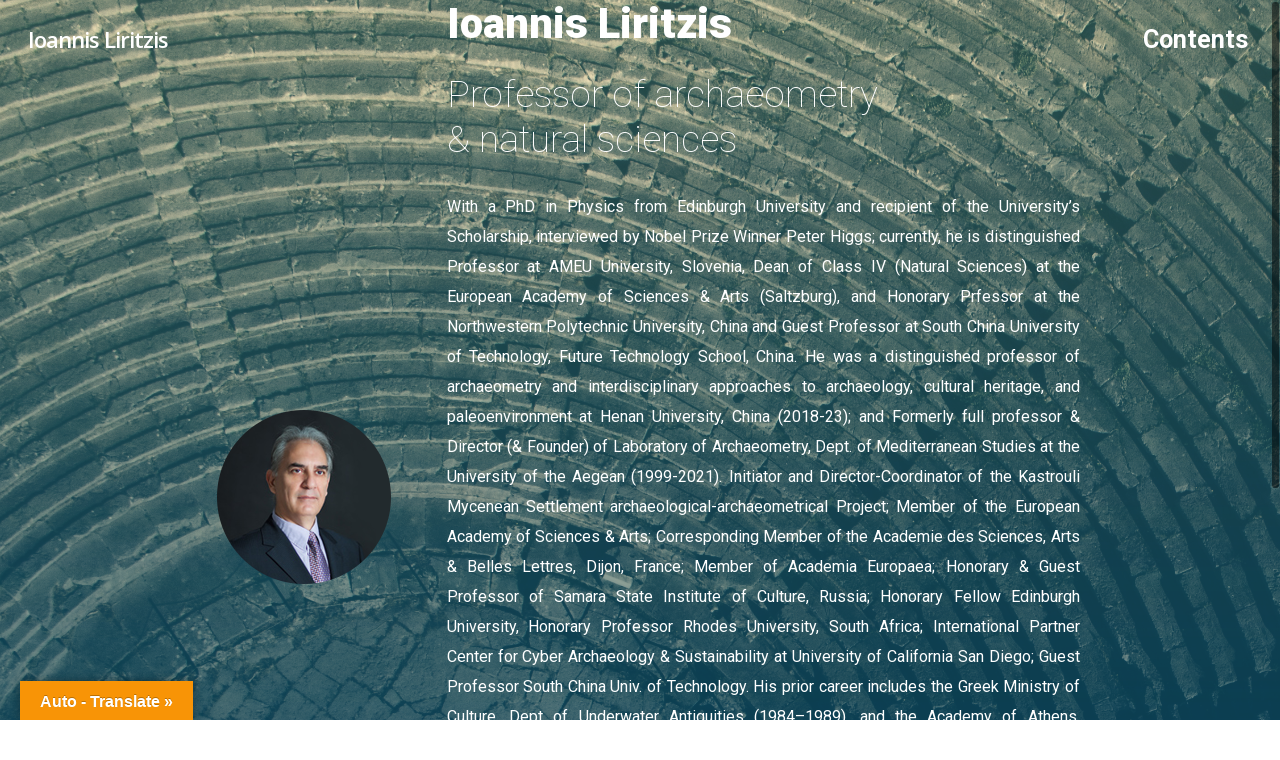

--- FILE ---
content_type: text/html; charset=UTF-8
request_url: https://liritzis.eu/
body_size: 16487
content:
<!doctype html>
<html lang="en-US" class="no-js">
<head>
	<meta charset="UTF-8">
	<meta name="viewport" content="width=device-width, initial-scale=1, maximum-scale=1, user-scalable=0" /><title>Ioannis Liritzis &#8211; Professor of physics in archaeology</title>
<meta name='robots' content='max-image-preview:large' />
<link rel='dns-prefetch' href='//translate.google.com' />
<link rel='dns-prefetch' href='//fonts.googleapis.com' />
<link rel="alternate" type="application/rss+xml" title="Ioannis Liritzis &raquo; Feed" href="https://liritzis.eu/?feed=rss2" />
<link rel="alternate" type="application/rss+xml" title="Ioannis Liritzis &raquo; Comments Feed" href="https://liritzis.eu/?feed=comments-rss2" />
<link rel="alternate" title="oEmbed (JSON)" type="application/json+oembed" href="https://liritzis.eu/index.php?rest_route=%2Foembed%2F1.0%2Fembed&#038;url=https%3A%2F%2Fliritzis.eu%2F" />
<link rel="alternate" title="oEmbed (XML)" type="text/xml+oembed" href="https://liritzis.eu/index.php?rest_route=%2Foembed%2F1.0%2Fembed&#038;url=https%3A%2F%2Fliritzis.eu%2F&#038;format=xml" />
<style id='wp-img-auto-sizes-contain-inline-css' type='text/css'>
img:is([sizes=auto i],[sizes^="auto," i]){contain-intrinsic-size:3000px 1500px}
/*# sourceURL=wp-img-auto-sizes-contain-inline-css */
</style>

<style id='wp-emoji-styles-inline-css' type='text/css'>

	img.wp-smiley, img.emoji {
		display: inline !important;
		border: none !important;
		box-shadow: none !important;
		height: 1em !important;
		width: 1em !important;
		margin: 0 0.07em !important;
		vertical-align: -0.1em !important;
		background: none !important;
		padding: 0 !important;
	}
/*# sourceURL=wp-emoji-styles-inline-css */
</style>
<link rel='stylesheet' id='wp-block-library-css' href='https://liritzis.eu/wp-includes/css/dist/block-library/style.min.css?ver=6.9' type='text/css' media='all' />
<style id='global-styles-inline-css' type='text/css'>
:root{--wp--preset--aspect-ratio--square: 1;--wp--preset--aspect-ratio--4-3: 4/3;--wp--preset--aspect-ratio--3-4: 3/4;--wp--preset--aspect-ratio--3-2: 3/2;--wp--preset--aspect-ratio--2-3: 2/3;--wp--preset--aspect-ratio--16-9: 16/9;--wp--preset--aspect-ratio--9-16: 9/16;--wp--preset--color--black: #000000;--wp--preset--color--cyan-bluish-gray: #abb8c3;--wp--preset--color--white: #ffffff;--wp--preset--color--pale-pink: #f78da7;--wp--preset--color--vivid-red: #cf2e2e;--wp--preset--color--luminous-vivid-orange: #ff6900;--wp--preset--color--luminous-vivid-amber: #fcb900;--wp--preset--color--light-green-cyan: #7bdcb5;--wp--preset--color--vivid-green-cyan: #00d084;--wp--preset--color--pale-cyan-blue: #8ed1fc;--wp--preset--color--vivid-cyan-blue: #0693e3;--wp--preset--color--vivid-purple: #9b51e0;--wp--preset--gradient--vivid-cyan-blue-to-vivid-purple: linear-gradient(135deg,rgb(6,147,227) 0%,rgb(155,81,224) 100%);--wp--preset--gradient--light-green-cyan-to-vivid-green-cyan: linear-gradient(135deg,rgb(122,220,180) 0%,rgb(0,208,130) 100%);--wp--preset--gradient--luminous-vivid-amber-to-luminous-vivid-orange: linear-gradient(135deg,rgb(252,185,0) 0%,rgb(255,105,0) 100%);--wp--preset--gradient--luminous-vivid-orange-to-vivid-red: linear-gradient(135deg,rgb(255,105,0) 0%,rgb(207,46,46) 100%);--wp--preset--gradient--very-light-gray-to-cyan-bluish-gray: linear-gradient(135deg,rgb(238,238,238) 0%,rgb(169,184,195) 100%);--wp--preset--gradient--cool-to-warm-spectrum: linear-gradient(135deg,rgb(74,234,220) 0%,rgb(151,120,209) 20%,rgb(207,42,186) 40%,rgb(238,44,130) 60%,rgb(251,105,98) 80%,rgb(254,248,76) 100%);--wp--preset--gradient--blush-light-purple: linear-gradient(135deg,rgb(255,206,236) 0%,rgb(152,150,240) 100%);--wp--preset--gradient--blush-bordeaux: linear-gradient(135deg,rgb(254,205,165) 0%,rgb(254,45,45) 50%,rgb(107,0,62) 100%);--wp--preset--gradient--luminous-dusk: linear-gradient(135deg,rgb(255,203,112) 0%,rgb(199,81,192) 50%,rgb(65,88,208) 100%);--wp--preset--gradient--pale-ocean: linear-gradient(135deg,rgb(255,245,203) 0%,rgb(182,227,212) 50%,rgb(51,167,181) 100%);--wp--preset--gradient--electric-grass: linear-gradient(135deg,rgb(202,248,128) 0%,rgb(113,206,126) 100%);--wp--preset--gradient--midnight: linear-gradient(135deg,rgb(2,3,129) 0%,rgb(40,116,252) 100%);--wp--preset--font-size--small: 13px;--wp--preset--font-size--medium: 20px;--wp--preset--font-size--large: 36px;--wp--preset--font-size--x-large: 42px;--wp--preset--spacing--20: 0.44rem;--wp--preset--spacing--30: 0.67rem;--wp--preset--spacing--40: 1rem;--wp--preset--spacing--50: 1.5rem;--wp--preset--spacing--60: 2.25rem;--wp--preset--spacing--70: 3.38rem;--wp--preset--spacing--80: 5.06rem;--wp--preset--shadow--natural: 6px 6px 9px rgba(0, 0, 0, 0.2);--wp--preset--shadow--deep: 12px 12px 50px rgba(0, 0, 0, 0.4);--wp--preset--shadow--sharp: 6px 6px 0px rgba(0, 0, 0, 0.2);--wp--preset--shadow--outlined: 6px 6px 0px -3px rgb(255, 255, 255), 6px 6px rgb(0, 0, 0);--wp--preset--shadow--crisp: 6px 6px 0px rgb(0, 0, 0);}:where(.is-layout-flex){gap: 0.5em;}:where(.is-layout-grid){gap: 0.5em;}body .is-layout-flex{display: flex;}.is-layout-flex{flex-wrap: wrap;align-items: center;}.is-layout-flex > :is(*, div){margin: 0;}body .is-layout-grid{display: grid;}.is-layout-grid > :is(*, div){margin: 0;}:where(.wp-block-columns.is-layout-flex){gap: 2em;}:where(.wp-block-columns.is-layout-grid){gap: 2em;}:where(.wp-block-post-template.is-layout-flex){gap: 1.25em;}:where(.wp-block-post-template.is-layout-grid){gap: 1.25em;}.has-black-color{color: var(--wp--preset--color--black) !important;}.has-cyan-bluish-gray-color{color: var(--wp--preset--color--cyan-bluish-gray) !important;}.has-white-color{color: var(--wp--preset--color--white) !important;}.has-pale-pink-color{color: var(--wp--preset--color--pale-pink) !important;}.has-vivid-red-color{color: var(--wp--preset--color--vivid-red) !important;}.has-luminous-vivid-orange-color{color: var(--wp--preset--color--luminous-vivid-orange) !important;}.has-luminous-vivid-amber-color{color: var(--wp--preset--color--luminous-vivid-amber) !important;}.has-light-green-cyan-color{color: var(--wp--preset--color--light-green-cyan) !important;}.has-vivid-green-cyan-color{color: var(--wp--preset--color--vivid-green-cyan) !important;}.has-pale-cyan-blue-color{color: var(--wp--preset--color--pale-cyan-blue) !important;}.has-vivid-cyan-blue-color{color: var(--wp--preset--color--vivid-cyan-blue) !important;}.has-vivid-purple-color{color: var(--wp--preset--color--vivid-purple) !important;}.has-black-background-color{background-color: var(--wp--preset--color--black) !important;}.has-cyan-bluish-gray-background-color{background-color: var(--wp--preset--color--cyan-bluish-gray) !important;}.has-white-background-color{background-color: var(--wp--preset--color--white) !important;}.has-pale-pink-background-color{background-color: var(--wp--preset--color--pale-pink) !important;}.has-vivid-red-background-color{background-color: var(--wp--preset--color--vivid-red) !important;}.has-luminous-vivid-orange-background-color{background-color: var(--wp--preset--color--luminous-vivid-orange) !important;}.has-luminous-vivid-amber-background-color{background-color: var(--wp--preset--color--luminous-vivid-amber) !important;}.has-light-green-cyan-background-color{background-color: var(--wp--preset--color--light-green-cyan) !important;}.has-vivid-green-cyan-background-color{background-color: var(--wp--preset--color--vivid-green-cyan) !important;}.has-pale-cyan-blue-background-color{background-color: var(--wp--preset--color--pale-cyan-blue) !important;}.has-vivid-cyan-blue-background-color{background-color: var(--wp--preset--color--vivid-cyan-blue) !important;}.has-vivid-purple-background-color{background-color: var(--wp--preset--color--vivid-purple) !important;}.has-black-border-color{border-color: var(--wp--preset--color--black) !important;}.has-cyan-bluish-gray-border-color{border-color: var(--wp--preset--color--cyan-bluish-gray) !important;}.has-white-border-color{border-color: var(--wp--preset--color--white) !important;}.has-pale-pink-border-color{border-color: var(--wp--preset--color--pale-pink) !important;}.has-vivid-red-border-color{border-color: var(--wp--preset--color--vivid-red) !important;}.has-luminous-vivid-orange-border-color{border-color: var(--wp--preset--color--luminous-vivid-orange) !important;}.has-luminous-vivid-amber-border-color{border-color: var(--wp--preset--color--luminous-vivid-amber) !important;}.has-light-green-cyan-border-color{border-color: var(--wp--preset--color--light-green-cyan) !important;}.has-vivid-green-cyan-border-color{border-color: var(--wp--preset--color--vivid-green-cyan) !important;}.has-pale-cyan-blue-border-color{border-color: var(--wp--preset--color--pale-cyan-blue) !important;}.has-vivid-cyan-blue-border-color{border-color: var(--wp--preset--color--vivid-cyan-blue) !important;}.has-vivid-purple-border-color{border-color: var(--wp--preset--color--vivid-purple) !important;}.has-vivid-cyan-blue-to-vivid-purple-gradient-background{background: var(--wp--preset--gradient--vivid-cyan-blue-to-vivid-purple) !important;}.has-light-green-cyan-to-vivid-green-cyan-gradient-background{background: var(--wp--preset--gradient--light-green-cyan-to-vivid-green-cyan) !important;}.has-luminous-vivid-amber-to-luminous-vivid-orange-gradient-background{background: var(--wp--preset--gradient--luminous-vivid-amber-to-luminous-vivid-orange) !important;}.has-luminous-vivid-orange-to-vivid-red-gradient-background{background: var(--wp--preset--gradient--luminous-vivid-orange-to-vivid-red) !important;}.has-very-light-gray-to-cyan-bluish-gray-gradient-background{background: var(--wp--preset--gradient--very-light-gray-to-cyan-bluish-gray) !important;}.has-cool-to-warm-spectrum-gradient-background{background: var(--wp--preset--gradient--cool-to-warm-spectrum) !important;}.has-blush-light-purple-gradient-background{background: var(--wp--preset--gradient--blush-light-purple) !important;}.has-blush-bordeaux-gradient-background{background: var(--wp--preset--gradient--blush-bordeaux) !important;}.has-luminous-dusk-gradient-background{background: var(--wp--preset--gradient--luminous-dusk) !important;}.has-pale-ocean-gradient-background{background: var(--wp--preset--gradient--pale-ocean) !important;}.has-electric-grass-gradient-background{background: var(--wp--preset--gradient--electric-grass) !important;}.has-midnight-gradient-background{background: var(--wp--preset--gradient--midnight) !important;}.has-small-font-size{font-size: var(--wp--preset--font-size--small) !important;}.has-medium-font-size{font-size: var(--wp--preset--font-size--medium) !important;}.has-large-font-size{font-size: var(--wp--preset--font-size--large) !important;}.has-x-large-font-size{font-size: var(--wp--preset--font-size--x-large) !important;}
/*# sourceURL=global-styles-inline-css */
</style>

<style id='classic-theme-styles-inline-css' type='text/css'>
/*! This file is auto-generated */
.wp-block-button__link{color:#fff;background-color:#32373c;border-radius:9999px;box-shadow:none;text-decoration:none;padding:calc(.667em + 2px) calc(1.333em + 2px);font-size:1.125em}.wp-block-file__button{background:#32373c;color:#fff;text-decoration:none}
/*# sourceURL=/wp-includes/css/classic-themes.min.css */
</style>
<link rel='stylesheet' id='contact-form-7-css' href='https://liritzis.eu/wp-content/plugins/contact-form-7/includes/css/styles.css?ver=6.1.4' type='text/css' media='all' />
<link rel='stylesheet' id='google-language-translator-css' href='https://liritzis.eu/wp-content/plugins/google-language-translator/css/style.css?ver=6.0.20' type='text/css' media='' />
<link rel='stylesheet' id='glt-toolbar-styles-css' href='https://liritzis.eu/wp-content/plugins/google-language-translator/css/toolbar.css?ver=6.0.20' type='text/css' media='' />
<link rel='stylesheet' id='font-awesome-css' href='https://liritzis.eu/wp-content/themes/salient/css/font-awesome-legacy.min.css?ver=4.7.1' type='text/css' media='all' />
<link rel='stylesheet' id='parent-style-css' href='https://liritzis.eu/wp-content/themes/salient/style.css?ver=15.0.6' type='text/css' media='all' />
<link rel='stylesheet' id='salient-grid-system-css' href='https://liritzis.eu/wp-content/themes/salient/css/build/grid-system.css?ver=15.0.6' type='text/css' media='all' />
<link rel='stylesheet' id='main-styles-css' href='https://liritzis.eu/wp-content/themes/salient/css/build/style.css?ver=15.0.6' type='text/css' media='all' />
<style id='main-styles-inline-css' type='text/css'>
html body[data-header-resize="1"] .container-wrap, html body[data-header-format="left-header"][data-header-resize="0"] .container-wrap, html body[data-header-resize="0"] .container-wrap, body[data-header-format="left-header"][data-header-resize="0"] .container-wrap { padding-top: 0; } .main-content > .row > #breadcrumbs.yoast { padding: 20px 0; }
html:not(.page-trans-loaded) { background-color: #ffffff; }
/*# sourceURL=main-styles-inline-css */
</style>
<link rel='stylesheet' id='nectar-element-milestone-css' href='https://liritzis.eu/wp-content/themes/salient/css/build/elements/element-milestone.css?ver=15.0.6' type='text/css' media='all' />
<link rel='stylesheet' id='nectar-element-morphing-outline-css' href='https://liritzis.eu/wp-content/themes/salient/css/build/elements/element-morphing-outline.css?ver=15.0.6' type='text/css' media='all' />
<link rel='stylesheet' id='nectar_default_font_open_sans-css' href='https://fonts.googleapis.com/css?family=Open+Sans%3A300%2C400%2C600%2C700&#038;subset=latin%2Clatin-ext' type='text/css' media='all' />
<link rel='stylesheet' id='fullpage-css' href='https://liritzis.eu/wp-content/themes/salient/css/build/plugins/fullpage.css?ver=15.0.6' type='text/css' media='all' />
<link rel='stylesheet' id='responsive-css' href='https://liritzis.eu/wp-content/themes/salient/css/build/responsive.css?ver=15.0.6' type='text/css' media='all' />
<link rel='stylesheet' id='select2-css' href='https://liritzis.eu/wp-content/themes/salient/css/build/plugins/select2.css?ver=4.0.1' type='text/css' media='all' />
<link rel='stylesheet' id='skin-ascend-css' href='https://liritzis.eu/wp-content/themes/salient/css/build/ascend.css?ver=15.0.6' type='text/css' media='all' />
<link rel='stylesheet' id='salient-wp-menu-dynamic-css' href='https://liritzis.eu/wp-content/uploads/salient/menu-dynamic.css?ver=67667' type='text/css' media='all' />
<link rel='stylesheet' id='js_composer_front-css' href='https://liritzis.eu/wp-content/plugins/js_composer_salient/assets/css/js_composer.min.css?ver=6.9.1' type='text/css' media='all' />
<link rel='stylesheet' id='dynamic-css-css' href='https://liritzis.eu/wp-content/themes/salient/css/salient-dynamic-styles.css?ver=80103' type='text/css' media='all' />
<style id='dynamic-css-inline-css' type='text/css'>
body,html{overflow:hidden;height:100%;}.no-rgba #header-space{display:none;}@media only screen and (max-width:999px){body #header-space[data-header-mobile-fixed="1"]{display:none;}#header-outer[data-mobile-fixed="false"]{position:absolute;}}@media only screen and (max-width:999px){body:not(.nectar-no-flex-height) #header-space[data-secondary-header-display="full"]:not([data-header-mobile-fixed="false"]){display:block!important;margin-bottom:-50px;}#header-space[data-secondary-header-display="full"][data-header-mobile-fixed="false"]{display:none;}}@media only screen and (min-width:1000px){#header-space{display:none;}.nectar-slider-wrap.first-section,.parallax_slider_outer.first-section,.full-width-content.first-section,.parallax_slider_outer.first-section .swiper-slide .content,.nectar-slider-wrap.first-section .swiper-slide .content,#page-header-bg,.nder-page-header,#page-header-wrap,.full-width-section.first-section{margin-top:0!important;}body #page-header-bg,body #page-header-wrap{height:78px;}body #search-outer{z-index:100000;}}@media only screen and (min-width:1000px){#page-header-wrap.fullscreen-header,#page-header-wrap.fullscreen-header #page-header-bg,html:not(.nectar-box-roll-loaded) .nectar-box-roll > #page-header-bg.fullscreen-header,.nectar_fullscreen_zoom_recent_projects,#nectar_fullscreen_rows:not(.afterLoaded) > div{height:100vh;}.wpb_row.vc_row-o-full-height.top-level,.wpb_row.vc_row-o-full-height.top-level > .col.span_12{min-height:100vh;}#page-header-bg[data-alignment-v="middle"] .span_6 .inner-wrap,#page-header-bg[data-alignment-v="top"] .span_6 .inner-wrap{padding-top:50px;}.nectar-slider-wrap[data-fullscreen="true"]:not(.loaded),.nectar-slider-wrap[data-fullscreen="true"]:not(.loaded) .swiper-container{height:calc(100vh + 2px)!important;}.admin-bar .nectar-slider-wrap[data-fullscreen="true"]:not(.loaded),.admin-bar .nectar-slider-wrap[data-fullscreen="true"]:not(.loaded) .swiper-container{height:calc(100vh - 30px)!important;}}@media only screen and (max-width:999px){#page-header-bg[data-alignment-v="middle"]:not(.fullscreen-header) .span_6 .inner-wrap,#page-header-bg[data-alignment-v="top"] .span_6 .inner-wrap{padding-top:49px;}.vc_row.top-level.full-width-section:not(.full-width-ns) > .span_12,#page-header-bg[data-alignment-v="bottom"] .span_6 .inner-wrap{padding-top:24px;}}@media only screen and (max-width:690px){.vc_row.top-level.full-width-section:not(.full-width-ns) > .span_12{padding-top:49px;}.vc_row.top-level.full-width-content .nectar-recent-posts-single_featured .recent-post-container > .inner-wrap{padding-top:24px;}}@media only screen and (max-width:999px){.full-width-ns .nectar-slider-wrap .swiper-slide[data-y-pos="middle"] .content,.full-width-ns .nectar-slider-wrap .swiper-slide[data-y-pos="top"] .content{padding-top:30px;}}@media only screen and (max-width:999px){.using-mobile-browser #nectar_fullscreen_rows:not(.afterLoaded):not([data-mobile-disable="on"]) > div{height:calc(100vh - 76px);}.using-mobile-browser .wpb_row.vc_row-o-full-height.top-level,.using-mobile-browser .wpb_row.vc_row-o-full-height.top-level > .col.span_12,[data-permanent-transparent="1"].using-mobile-browser .wpb_row.vc_row-o-full-height.top-level,[data-permanent-transparent="1"].using-mobile-browser .wpb_row.vc_row-o-full-height.top-level > .col.span_12{min-height:calc(100vh - 76px);}html:not(.nectar-box-roll-loaded) .nectar-box-roll > #page-header-bg.fullscreen-header,.nectar_fullscreen_zoom_recent_projects,.nectar-slider-wrap[data-fullscreen="true"]:not(.loaded),.nectar-slider-wrap[data-fullscreen="true"]:not(.loaded) .swiper-container,#nectar_fullscreen_rows:not(.afterLoaded):not([data-mobile-disable="on"]) > div{height:calc(100vh - 1px);}.wpb_row.vc_row-o-full-height.top-level,.wpb_row.vc_row-o-full-height.top-level > .col.span_12{min-height:calc(100vh - 1px);}body[data-transparent-header="false"] #ajax-content-wrap.no-scroll{min-height:calc(100vh - 1px);height:calc(100vh - 1px);}}#nectar_fullscreen_rows{background-color:#0a0a0a;}#nectar_fullscreen_rows{background-color:transparent;}@media only screen and (min-width:1000px){.full-width-content .column_container:not(.vc_col-sm-12) .col.padding-4-percent > .vc_column-inner{padding:calc(100vw * 0.02);}}.nectar-split-heading .heading-line{display:block;overflow:hidden;position:relative}.nectar-split-heading .heading-line >div{display:block;transform:translateY(200%);-webkit-transform:translateY(200%)}.nectar-split-heading h1{margin-bottom:0}@media only screen and (max-width :999px){.img-with-aniamtion-wrap[data-max-width="110%"] .inner{max-width:100%;}.img-with-animation[data-max-width="110%"]{max-width:100%;margin-left:0;}}.img-with-aniamtion-wrap[data-max-width="110%"]:not(.right) img{backface-visibility:hidden;}.img-with-aniamtion-wrap[data-max-width="110%"].center .inner{margin-left:-5%;}.img-with-aniamtion-wrap[data-max-width="110%"] .inner{width:110%;display:block;}.img-with-aniamtion-wrap[data-max-width="110%"] img{max-width:100%;width:auto;}.img-with-aniamtion-wrap[data-max-width="110%"][data-shadow*="depth"] img{max-width:none;width:100%;}@media only screen and (max-width:999px){body .vc_row-fluid:not(.full-width-content) > .span_12 .vc_col-sm-2:not(:last-child):not([class*="vc_col-xs-"]){margin-bottom:25px;}}@media only screen and (min-width :690px) and (max-width :999px){body .vc_col-sm-2{width:31.2%;margin-left:3.1%;}body .full-width-content .vc_col-sm-2{width:33.3%;margin-left:0;}.vc_row-fluid .vc_col-sm-2[class*="vc_col-sm-"]:first-child:not([class*="offset"]),.vc_row-fluid .vc_col-sm-2[class*="vc_col-sm-"]:nth-child(3n+4):not([class*="offset"]){margin-left:0;}}@media only screen and (max-width :690px){body .vc_row-fluid .vc_col-sm-2:not([class*="vc_col-xs"]),body .vc_row-fluid.full-width-content .vc_col-sm-2:not([class*="vc_col-xs"]){width:50%;}.vc_row-fluid .vc_col-sm-2[class*="vc_col-sm-"]:first-child:not([class*="offset"]),.vc_row-fluid .vc_col-sm-2[class*="vc_col-sm-"]:nth-child(2n+3):not([class*="offset"]){margin-left:0;}}.col.padding-4-percent > .vc_column-inner,.col.padding-4-percent > .n-sticky > .vc_column-inner{padding:calc(600px * 0.06);}@media only screen and (max-width:690px){.col.padding-4-percent > .vc_column-inner,.col.padding-4-percent > .n-sticky > .vc_column-inner{padding:calc(100vw * 0.06);}}@media only screen and (min-width:1000px){.col.padding-4-percent > .vc_column-inner,.col.padding-4-percent > .n-sticky > .vc_column-inner{padding:calc((100vw - 180px) * 0.04);}.column_container:not(.vc_col-sm-12) .col.padding-4-percent > .vc_column-inner{padding:calc((100vw - 180px) * 0.02);}}@media only screen and (min-width:1425px){.col.padding-4-percent > .vc_column-inner{padding:calc(1245px * 0.04);}.column_container:not(.vc_col-sm-12) .col.padding-4-percent > .vc_column-inner{padding:calc(1245px * 0.02);}}.full-width-content .col.padding-4-percent > .vc_column-inner{padding:calc(100vw * 0.04);}@media only screen and (max-width:999px){.full-width-content .col.padding-4-percent > .vc_column-inner{padding:calc(100vw * 0.06);}}.col.padding-2-percent > .vc_column-inner,.col.padding-2-percent > .n-sticky > .vc_column-inner{padding:calc(600px * 0.03);}@media only screen and (max-width:690px){.col.padding-2-percent > .vc_column-inner,.col.padding-2-percent > .n-sticky > .vc_column-inner{padding:calc(100vw * 0.03);}}@media only screen and (min-width:1000px){.col.padding-2-percent > .vc_column-inner,.col.padding-2-percent > .n-sticky > .vc_column-inner{padding:calc((100vw - 180px) * 0.02);}.column_container:not(.vc_col-sm-12) .col.padding-2-percent > .vc_column-inner{padding:calc((100vw - 180px) * 0.01);}}@media only screen and (min-width:1425px){.col.padding-2-percent > .vc_column-inner{padding:calc(1245px * 0.02);}.column_container:not(.vc_col-sm-12) .col.padding-2-percent > .vc_column-inner{padding:calc(1245px * 0.01);}}.full-width-content .col.padding-2-percent > .vc_column-inner{padding:calc(100vw * 0.02);}@media only screen and (max-width:999px){.full-width-content .col.padding-2-percent > .vc_column-inner{padding:calc(100vw * 0.03);}}.wpb_column[data-cfc="true"] h1,.wpb_column[data-cfc="true"] h2,.wpb_column[data-cfc="true"] h3,.wpb_column[data-cfc="true"] h4,.wpb_column[data-cfc="true"] h5,.wpb_column[data-cfc="true"] h6,.wpb_column[data-cfc="true"] p{color:inherit}@media only screen and (min-width:1000px){.full-width-content .column_container:not(.vc_col-sm-12) .col.padding-5-percent > .vc_column-inner{padding:calc(100vw * 0.025);}}.col.padding-5-percent > .vc_column-inner,.col.padding-5-percent > .n-sticky > .vc_column-inner{padding:calc(600px * 0.06);}@media only screen and (max-width:690px){.col.padding-5-percent > .vc_column-inner,.col.padding-5-percent > .n-sticky > .vc_column-inner{padding:calc(100vw * 0.06);}}@media only screen and (min-width:1000px){.col.padding-5-percent > .vc_column-inner,.col.padding-5-percent > .n-sticky > .vc_column-inner{padding:calc((100vw - 180px) * 0.05);}.column_container:not(.vc_col-sm-12) .col.padding-5-percent > .vc_column-inner{padding:calc((100vw - 180px) * 0.025);}}@media only screen and (min-width:1425px){.col.padding-5-percent > .vc_column-inner{padding:calc(1245px * 0.05);}.column_container:not(.vc_col-sm-12) .col.padding-5-percent > .vc_column-inner{padding:calc(1245px * 0.025);}}.full-width-content .col.padding-5-percent > .vc_column-inner{padding:calc(100vw * 0.05);}@media only screen and (max-width:999px){.full-width-content .col.padding-5-percent > .vc_column-inner{padding:calc(100vw * 0.06);}}@media only screen and (max-width:999px){.wpb_column.force-tablet-text-align-left,.wpb_column.force-tablet-text-align-left .col{text-align:left!important;}.wpb_column.force-tablet-text-align-right,.wpb_column.force-tablet-text-align-right .col{text-align:right!important;}.wpb_column.force-tablet-text-align-center,.wpb_column.force-tablet-text-align-center .col,.wpb_column.force-tablet-text-align-center .vc_custom_heading,.wpb_column.force-tablet-text-align-center .nectar-cta{text-align:center!important;}.wpb_column.force-tablet-text-align-center .img-with-aniamtion-wrap img{display:inline-block;}}body #ajax-content-wrap .col[data-padding-pos="left"] > .vc_column-inner,#ajax-content-wrap .col[data-padding-pos="left"] > .n-sticky > .vc_column-inner{padding-right:0;padding-top:0;padding-bottom:0}@media only screen and (min-width:1000px){.full-width-content .column_container:not(.vc_col-sm-12) .col.padding-2-percent > .vc_column-inner{padding:calc(100vw * 0.01);}}.nectar-3d-transparent-button{font-weight:700;font-size:12px;line-height:20px;visibility:hidden}.nectar-3d-transparent-button{display:inline-block}.nectar-3d-transparent-button a{display:block}.nectar-3d-transparent-button .hidden-text{height:1em;line-height:1.5;overflow:hidden}.nectar-3d-transparent-button .hidden-text{display:block;height:0;position:absolute}body .nectar-3d-transparent-button{position:relative;margin-bottom:0}.nectar-3d-transparent-button .inner-wrap{-webkit-perspective:2000px;perspective:2000px;position:absolute;top:0;right:0;bottom:0;left:0;width:100%;height:100%;display:block}.nectar-3d-transparent-button .front-3d{position:absolute;top:0;right:0;bottom:0;left:0;width:100%;height:100%;display:block}.nectar-3d-transparent-button .back-3d{position:relative;top:0;right:0;bottom:0;left:0;width:100%;height:100%;display:block}.nectar-3d-transparent-button .back-3d{-webkit-transform-origin:50% 50% -2.3em;transform-origin:50% 50% -2.3em}.nectar-3d-transparent-button .front-3d{-webkit-transform-origin:50% 50% -2.3em;transform-origin:50% 50% -2.3em;-webkit-transform:rotateX(-90deg);transform:rotateX(-90deg)}.nectar-3d-transparent-button:hover .front-3d{-webkit-transform:rotateX(0deg);transform:rotateX(0deg)}.nectar-3d-transparent-button:hover .back-3d{-webkit-transform:rotateX(90deg);transform:rotateX(90deg)}.nectar-3d-transparent-button .back-3d,.nectar-3d-transparent-button .front-3d{transition:-webkit-transform .25s cubic-bezier(.2,.65,.4,1);transition:transform .25s cubic-bezier(.2,.65,.4,1);transition:transform .25s cubic-bezier(.2,.65,.4,1),-webkit-transform .25s cubic-bezier(.2,.65,.4,1)}.nectar-3d-transparent-button .back-3d,.nectar-3d-transparent-button .front-3d{-webkit-backface-visibility:hidden;backface-visibility:hidden}.nectar-3d-transparent-button .back-3d svg,.nectar-3d-transparent-button .front-3d svg{display:block}@media only screen and (max-width:690px){.wpb_column.force-phone-text-align-left,.wpb_column.force-phone-text-align-left .col{text-align:left!important;}.wpb_column.force-phone-text-align-right,.wpb_column.force-phone-text-align-right .col{text-align:right!important;}.wpb_column.force-phone-text-align-center,.wpb_column.force-phone-text-align-center .col,.wpb_column.force-phone-text-align-center .vc_custom_heading,.wpb_column.force-phone-text-align-center .nectar-cta{text-align:center!important;}.wpb_column.force-phone-text-align-center .img-with-aniamtion-wrap img{display:inline-block;}}.screen-reader-text,.nectar-skip-to-content:not(:focus){border:0;clip:rect(1px,1px,1px,1px);clip-path:inset(50%);height:1px;margin:-1px;overflow:hidden;padding:0;position:absolute!important;width:1px;word-wrap:normal!important;}.row .col img:not([srcset]){width:auto;}.row .col img.img-with-animation.nectar-lazy:not([srcset]){width:100%;}
/*# sourceURL=dynamic-css-inline-css */
</style>
<link rel='stylesheet' id='salient-child-style-css' href='https://liritzis.eu/wp-content/themes/salient-child/style.css?ver=15.0.6' type='text/css' media='all' />
<link rel='stylesheet' id='redux-google-fonts-salient_redux-css' href='https://fonts.googleapis.com/css?family=Roboto%3A700%2C900%2C300%2C400%2C100%7CLibre+Baskerville%3A400italic&#038;subset=latin&#038;ver=1661066942' type='text/css' media='all' />
<script type="text/javascript" src="https://liritzis.eu/wp-includes/js/jquery/jquery.min.js?ver=3.7.1" id="jquery-core-js"></script>
<script type="text/javascript" src="https://liritzis.eu/wp-includes/js/jquery/jquery-migrate.min.js?ver=3.4.1" id="jquery-migrate-js"></script>
<link rel="https://api.w.org/" href="https://liritzis.eu/index.php?rest_route=/" /><link rel="alternate" title="JSON" type="application/json" href="https://liritzis.eu/index.php?rest_route=/wp/v2/pages/93" /><link rel="EditURI" type="application/rsd+xml" title="RSD" href="https://liritzis.eu/xmlrpc.php?rsd" />
<meta name="generator" content="WordPress 6.9" />
<link rel="canonical" href="https://liritzis.eu/" />
<link rel='shortlink' href='https://liritzis.eu/' />
<style>p.hello{font-size:12px;color:darkgray;}#google_language_translator,#flags{text-align:left;}#google_language_translator{clear:both;}#flags{width:165px;}#flags a{display:inline-block;margin-right:2px;}#google_language_translator{width:auto!important;}div.skiptranslate.goog-te-gadget{display:inline!important;}.goog-tooltip{display: none!important;}.goog-tooltip:hover{display: none!important;}.goog-text-highlight{background-color:transparent!important;border:none!important;box-shadow:none!important;}#google_language_translator select.goog-te-combo{color:#32373c;}#google_language_translator{color:transparent;}body{top:0px!important;}#goog-gt-{display:none!important;}font font{background-color:transparent!important;box-shadow:none!important;position:initial!important;}#glt-translate-trigger{left:20px;right:auto;}#glt-translate-trigger > span{color:#ffffff;}#glt-translate-trigger{background:#f89406;}.goog-te-gadget .goog-te-combo{width:100%;}</style><script type="text/javascript"> var root = document.getElementsByTagName( "html" )[0]; root.setAttribute( "class", "js" ); </script><style type="text/css">.recentcomments a{display:inline !important;padding:0 !important;margin:0 !important;}</style><meta name="generator" content="Powered by WPBakery Page Builder - drag and drop page builder for WordPress."/>
<link rel="icon" href="https://liritzis.eu/wp-content/uploads/2018/10/cropped-LI-1-32x32.png" sizes="32x32" />
<link rel="icon" href="https://liritzis.eu/wp-content/uploads/2018/10/cropped-LI-1-192x192.png" sizes="192x192" />
<link rel="apple-touch-icon" href="https://liritzis.eu/wp-content/uploads/2018/10/cropped-LI-1-180x180.png" />
<meta name="msapplication-TileImage" content="https://liritzis.eu/wp-content/uploads/2018/10/cropped-LI-1-270x270.png" />
		<style type="text/css" id="wp-custom-css">
			body .meta-author {
    display: none !important;
}

body .meta-comment-count {
    display: none !important;
}


.single-post .bottom-meta,.single-post .comments-section {
    display: none !important;
}




div#author-bio.full-width-section
 {
display:none!important;
}

div.grav-wrap
 {
display:none!important;
}

a.uncategorized 
{
display:none!important;
}


		</style>
		<style type="text/css" data-type="vc_shortcodes-custom-css">.vc_custom_1538751507779{margin-bottom: 20px !important;}</style><noscript><style> .wpb_animate_when_almost_visible { opacity: 1; }</style></noscript><link data-pagespeed-no-defer data-nowprocket data-wpacu-skip nitro-exclude data-no-optimize data-noptimize rel='stylesheet' id='main-styles-non-critical-css' href='https://liritzis.eu/wp-content/themes/salient/css/build/style-non-critical.css?ver=15.0.6' type='text/css' media='all' />
<link data-pagespeed-no-defer data-nowprocket data-wpacu-skip nitro-exclude data-no-optimize data-noptimize rel='stylesheet' id='magnific-css' href='https://liritzis.eu/wp-content/themes/salient/css/build/plugins/magnific.css?ver=8.6.0' type='text/css' media='all' />
<link data-pagespeed-no-defer data-nowprocket data-wpacu-skip nitro-exclude data-no-optimize data-noptimize rel='stylesheet' id='nectar-ocm-core-css' href='https://liritzis.eu/wp-content/themes/salient/css/build/off-canvas/core.css?ver=15.0.6' type='text/css' media='all' />
<link data-pagespeed-no-defer data-nowprocket data-wpacu-skip nitro-exclude data-no-optimize data-noptimize rel='stylesheet' id='nectar-ocm-slide-out-right-hover-css' href='https://liritzis.eu/wp-content/themes/salient/css/build/off-canvas/slide-out-right-hover.css?ver=15.0.6' type='text/css' media='all' />
</head><body data-rsssl=1 class="home wp-singular page-template-default page page-id-93 wp-theme-salient wp-child-theme-salient-child ascend nectar_using_pfsr nectar-no-flex-height wpb-js-composer js-comp-ver-6.9.1 vc_responsive" data-footer-reveal="false" data-footer-reveal-shadow="none" data-header-format="default" data-body-border="off" data-boxed-style="" data-header-breakpoint="1000" data-dropdown-style="minimal" data-cae="easeOutQuart" data-cad="800" data-megamenu-width="contained" data-aie="zoom-out" data-ls="magnific" data-apte="horizontal_swipe" data-hhun="1" data-fancy-form-rcs="1" data-form-style="minimal" data-form-submit="regular" data-is="minimal" data-button-style="default" data-user-account-button="false" data-flex-cols="true" data-col-gap="default" data-header-inherit-rc="false" data-header-search="false" data-animated-anchors="true" data-ajax-transitions="true" data-full-width-header="true" data-slide-out-widget-area="true" data-slide-out-widget-area-style="slide-out-from-right-hover" data-user-set-ocm="off" data-loading-animation="none" data-bg-header="true" data-responsive="1" data-ext-responsive="false" data-ext-padding="90" data-header-resize="0" data-header-color="custom" data-cart="false" data-remove-m-parallax="" data-remove-m-video-bgs="" data-m-animate="0" data-force-header-trans-color="light" data-smooth-scrolling="0" data-permanent-transparent="false" >
	
	<script type="text/javascript">
	 (function(window, document) {

		 if(navigator.userAgent.match(/(Android|iPod|iPhone|iPad|BlackBerry|IEMobile|Opera Mini)/)) {
			 document.body.className += " using-mobile-browser mobile ";
		 }

		 if( !("ontouchstart" in window) ) {

			 var body = document.querySelector("body");
			 var winW = window.innerWidth;
			 var bodyW = body.clientWidth;

			 if (winW > bodyW + 4) {
				 body.setAttribute("style", "--scroll-bar-w: " + (winW - bodyW - 4) + "px");
			 } else {
				 body.setAttribute("style", "--scroll-bar-w: 0px");
			 }
		 }

	 })(window, document);
   </script><a href="#ajax-content-wrap" class="nectar-skip-to-content">Skip to main content</a><div id="ajax-loading-screen" data-disable-mobile="1" data-disable-fade-on-click="0" data-effect="horizontal_swipe" data-method="standard"><div class="reveal-1"></div><div class="reveal-2"></div></div>	
	<div id="header-space"  data-header-mobile-fixed='false'></div> 
	
		<div id="header-outer" data-has-menu="true" data-has-buttons="no" data-header-button_style="default" data-using-pr-menu="false" data-mobile-fixed="false" data-ptnm="false" data-lhe="default" data-user-set-bg="#ffffff" data-format="default" data-permanent-transparent="false" data-megamenu-rt="0" data-remove-fixed="0" data-header-resize="0" data-cart="false" data-transparency-option="" data-box-shadow="small" data-shrink-num="6" data-using-secondary="0" data-using-logo="0" data-logo-height="22" data-m-logo-height="24" data-padding="28" data-full-width="true" data-condense="false" data-transparent-header="true" data-transparent-shadow-helper="false" data-remove-border="true" class="transparent">
		
<header id="top">
	<div class="container">
		<div class="row">
			<div class="col span_3">
								<a id="logo" href="https://liritzis.eu" data-supplied-ml-starting-dark="false" data-supplied-ml-starting="false" data-supplied-ml="false" class="no-image">
					Ioannis Liritzis				</a>
							</div><!--/span_3-->

			<div class="col span_9 col_last">
									<div class="nectar-mobile-only mobile-header"><div class="inner"></div></div>
													<div class="slide-out-widget-area-toggle mobile-icon slide-out-from-right-hover" data-custom-color="false" data-icon-animation="simple-transform">
						<div> <a href="#sidewidgetarea" aria-label="Navigation Menu" aria-expanded="false" class="closed">
							<span class="screen-reader-text">Menu</span><span aria-hidden="true"> <i class="lines-button x2"> <i class="lines"></i> </i> </span>
						</a></div>
					</div>
				
									<nav>
													<ul class="sf-menu">
								<li id="menu-item-1082" class="megamenu columns-3 menu-item menu-item-type-custom menu-item-object-custom current-menu-ancestor menu-item-has-children nectar-regular-menu-item menu-item-1082"><a href="#"><span class="menu-title-text">Contents</span></a>
<ul class="sub-menu">
	<li id="menu-item-1102" class="menu-item menu-item-type-custom menu-item-object-custom current-menu-ancestor current-menu-parent menu-item-has-children nectar-regular-menu-item menu-item-1102"><a href="#"><span class="menu-title-text">ABOUT</span><span class="sf-sub-indicator"><i class="fa fa-angle-right icon-in-menu" aria-hidden="true"></i></span></a>
	<ul class="sub-menu">
		<li id="menu-item-1107" class="menu-item menu-item-type-post_type menu-item-object-page menu-item-home current-menu-item page_item page-item-93 current_page_item nectar-regular-menu-item menu-item-1107"><a href="https://liritzis.eu/" aria-current="page"><span class="menu-title-text">IOANNIS LIRITZIS</span></a></li>
		<li id="menu-item-1078" class="menu-item menu-item-type-post_type menu-item-object-page nectar-regular-menu-item menu-item-1078"><a href="https://liritzis.eu/?page_id=18"><span class="menu-title-text">PUBLICATIONS</span></a></li>
		<li id="menu-item-1072" class="menu-item menu-item-type-post_type menu-item-object-page nectar-regular-menu-item menu-item-1072"><a href="https://liritzis.eu/?page_id=497"><span class="menu-title-text">EDUCATION</span></a></li>
		<li id="menu-item-1103" class="menu-item menu-item-type-custom menu-item-object-custom current-menu-item current_page_item menu-item-home nectar-regular-menu-item menu-item-1103"><a href="https://liritzis.eu/#Professional%20Career" aria-current="page"><span class="menu-title-text">CAREER</span></a></li>
	</ul>
</li>
	<li id="menu-item-1105" class="menu-item menu-item-type-custom menu-item-object-custom menu-item-has-children nectar-regular-menu-item menu-item-1105"><a href="#"><span class="menu-title-text">ACTIVITY</span><span class="sf-sub-indicator"><i class="fa fa-angle-right icon-in-menu" aria-hidden="true"></i></span></a>
	<ul class="sub-menu">
		<li id="menu-item-1075" class="menu-item menu-item-type-post_type menu-item-object-page nectar-regular-menu-item menu-item-1075"><a href="https://liritzis.eu/?page_id=34"><span class="menu-title-text">RESEARCH GRANTS</span></a></li>
		<li id="menu-item-1079" class="menu-item menu-item-type-post_type menu-item-object-page nectar-regular-menu-item menu-item-1079"><a href="https://liritzis.eu/?page_id=16"><span class="menu-title-text">ACADEMIC ACTIVITY</span></a></li>
		<li id="menu-item-1077" class="menu-item menu-item-type-post_type menu-item-object-page nectar-regular-menu-item menu-item-1077"><a href="https://liritzis.eu/?page_id=20"><span class="menu-title-text">DISTINCTIONS &#038; AWARDS</span></a></li>
		<li id="menu-item-1106" class="menu-item menu-item-type-post_type menu-item-object-page nectar-regular-menu-item menu-item-1106"><a href="https://liritzis.eu/?page_id=5"><span class="menu-title-text">FIELDWORK</span></a></li>
		<li id="menu-item-1070" class="menu-item menu-item-type-post_type menu-item-object-page nectar-regular-menu-item menu-item-1070"><a href="https://liritzis.eu/?page_id=790"><span class="menu-title-text">EUROPEAN DELPHIC INTELLECTUAL MOVEMENT (EDIM)</span></a></li>
	</ul>
</li>
	<li id="menu-item-1100" class="menu-item menu-item-type-custom menu-item-object-custom menu-item-has-children nectar-regular-menu-item menu-item-1100"><a href="#"><span class="menu-title-text">MEMBER</span><span class="sf-sub-indicator"><i class="fa fa-angle-right icon-in-menu" aria-hidden="true"></i></span></a>
	<ul class="sub-menu">
		<li id="menu-item-1071" class="menu-item menu-item-type-post_type menu-item-object-page nectar-regular-menu-item menu-item-1071"><a href="https://liritzis.eu/?page_id=554"><span class="menu-title-text">RESEARCH TEAM</span></a></li>
		<li id="menu-item-1080" class="menu-item menu-item-type-post_type menu-item-object-page nectar-regular-menu-item menu-item-1080"><a href="https://liritzis.eu/?page_id=12"><span class="menu-title-text">EDITORIAL BOARDS</span></a></li>
		<li id="menu-item-1076" class="menu-item menu-item-type-post_type menu-item-object-page nectar-regular-menu-item menu-item-1076"><a href="https://liritzis.eu/?page_id=22"><span class="menu-title-text">ACADEMIC SOCIETES</span></a></li>
	</ul>
</li>
	<li id="menu-item-1101" class="menu-item menu-item-type-custom menu-item-object-custom menu-item-has-children nectar-regular-menu-item menu-item-1101"><a href="#"><span class="menu-title-text">More&#8230;</span><span class="sf-sub-indicator"><i class="fa fa-angle-right icon-in-menu" aria-hidden="true"></i></span></a>
	<ul class="sub-menu">
		<li id="menu-item-1109" class="menu-item menu-item-type-custom menu-item-object-custom nectar-regular-menu-item menu-item-1109"><a target="_blank" href="mailto:liritzis@rhodes.aegean.gr"><span class="menu-title-text">CONTACT</span></a></li>
		<li id="menu-item-1068" class="menu-item menu-item-type-post_type menu-item-object-page nectar-regular-menu-item menu-item-1068"><a href="https://liritzis.eu/?page_id=1003"><span class="menu-title-text">PHOTO GALLERY</span></a></li>
		<li id="menu-item-1081" class="menu-item menu-item-type-post_type menu-item-object-page nectar-regular-menu-item menu-item-1081"><a href="https://liritzis.eu/?page_id=43"><span class="menu-title-text">ARTICLES</span></a></li>
		<li id="menu-item-1069" class="menu-item menu-item-type-post_type menu-item-object-page nectar-regular-menu-item menu-item-1069"><a href="https://liritzis.eu/?page_id=985"><span class="menu-title-text">EXTERNAL LINKS</span></a></li>
		<li id="menu-item-1074" class="menu-item menu-item-type-post_type menu-item-object-page nectar-regular-menu-item menu-item-1074"><a href="https://liritzis.eu/?page_id=61"><span class="menu-title-text">PRESS</span></a></li>
		<li id="menu-item-1269" class="menu-item menu-item-type-post_type menu-item-object-page nectar-regular-menu-item menu-item-1269"><a href="https://liritzis.eu/?page_id=1208"><span class="menu-title-text">LATEST NEWS</span></a></li>
	</ul>
</li>
</ul>
</li>
							</ul>
													<ul class="buttons sf-menu" data-user-set-ocm="off">

								
							</ul>
						
					</nav>

					
				</div><!--/span_9-->

				
			</div><!--/row-->
					</div><!--/container-->
	</header>		
	</div>
	
<div id="search-outer" class="nectar">
	<div id="search">
		<div class="container">
			 <div id="search-box">
				 <div class="inner-wrap">
					 <div class="col span_12">
						  <form role="search" action="https://liritzis.eu/" method="GET">
															<input type="text" name="s" id="s" value="Start Typing..." aria-label="Search" data-placeholder="Start Typing..." />
							
						
												</form>
					</div><!--/span_12-->
				</div><!--/inner-wrap-->
			 </div><!--/search-box-->
			 <div id="close"><a href="#"><span class="screen-reader-text">Close Search</span>
				<span class="icon-salient-x" aria-hidden="true"></span>				 </a></div>
		 </div><!--/container-->
	</div><!--/search-->
</div><!--/search-outer-->
	<div id="ajax-content-wrap">
<div class="container-wrap">
	<div class=" main-content" role="main">
		<div class="row">
			<div id="nectar_fullscreen_rows" data-animation="none" data-row-bg-animation="ken_burns" data-animation-speed="medium" data-content-overflow="scrollbar" data-mobile-disable="on" data-dot-navigation="hidden" data-footer="last_row" data-anchors="on">
		<div id="fws_696dede2eafd1" data-fullscreen-anchor-id="Welcome" data-column-margin="default" data-midnight="light"  class="wpb_row vc_row-fluid vc_row full-width-section vc_row-o-equal-height vc_row-flex vc_row-o-content-middle"  style=""><div class="full-page-inner-wrap-outer"><div class="full-page-inner-wrap" data-name="Welcome" data-content-pos="middle"><div class="full-page-inner"><div class="row-bg-wrap" data-bg-animation="none" data-bg-animation-delay="" data-bg-overlay="true"><div class="inner-wrap row-bg-layer using-image" ><div class="row-bg viewport-desktop using-image"  style="background-image: url(https://liritzis.eu/wp-content/uploads/2018/10/Delphi16_MainSite_Run9_July-17-2016_00172.jpg); background-position: left bottom; background-repeat: no-repeat; "></div></div><div class="row-bg-overlay row-bg-layer" style="background: rgba(255,232,160,0.19); background: linear-gradient(to bottom,rgba(255,232,160,0.19) 0%,#003d60 100%);  opacity: 0.8; "></div></div><div class="container"><div class="row_col_wrap_12 col span_12 light left">
	<div  class="vc_col-sm-3 wpb_column column_container vc_column_container col no-extra-padding inherit_tablet inherit_phone "  data-padding-pos="all" data-has-bg-color="false" data-bg-color="" data-bg-opacity="1" data-animation="" data-delay="0" >
		<div class="vc_column-inner" >
			<div class="wpb_wrapper">
				<div class="img-with-aniamtion-wrap center" data-max-width="110%" data-max-width-mobile="default" data-shadow="none" data-animation="fade-in" >
      <div class="inner">
        <div class="hover-wrap"> 
          <div class="hover-wrap-inner">
            <img fetchpriority="high" decoding="async" class="img-with-animation skip-lazy " data-delay="0" height="306" width="206" data-animation="fade-in" src="https://liritzis.eu/wp-content/uploads/2018/10/photo2.png" alt="" srcset="https://liritzis.eu/wp-content/uploads/2018/10/photo2.png 206w, https://liritzis.eu/wp-content/uploads/2018/10/photo2-202x300.png 202w" sizes="(max-width: 206px) 100vw, 206px" />
          </div>
        </div>
      </div>
    </div>
			</div> 
		</div>
	</div> 

	<div  class="vc_col-sm-9 wpb_column column_container vc_column_container col padding-2-percent force-tablet-text-align-center force-phone-text-align-center inherit_tablet inherit_phone "  data-padding-pos="left" data-has-bg-color="false" data-bg-color="" data-bg-opacity="1" data-animation="" data-delay="0" >
		<div class="vc_column-inner" >
			<div class="wpb_wrapper">
				<div class="nectar-split-heading " data-align="default" data-m-align="inherit" data-text-effect="default" data-animation-type="default" data-animation-delay="0" data-animation-offset="" data-m-rm-animation="" data-stagger="" data-custom-font-size="false" ><div class="heading-line" > <div><h1><span style="color: #ffffff;">Ioannis Liritzis</span></h1> </div> </div></div>
<div class="wpb_text_column wpb_content_element " >
	<div class="wpb_wrapper">
		<h2>Professor of archaeometry<br />
&amp; natural sciences</h2>
	</div>
</div>



<div class="divider-wrap" data-alignment="default"><div style="height: 30px;" class="divider"></div></div>
<div class="wpb_text_column wpb_content_element " >
	<div class="wpb_wrapper">
		<p align="justify">With a PhD in Physics from Edinburgh University and recipient of the University&#8217;s Scholarship, interviewed by Nobel Prize Winner Peter Higgs; currently, he is distinguished Professor at AMEU University, Slovenia, Dean of Class IV (Natural Sciences) at the European Academy of Sciences &amp; Arts (Saltzburg), and Honorary Prfessor at the Northwestern Polytechnic University, China and Guest Professor at South China University of Technology, Future Technology School, China. He was a distinguished professor of archaeometry and interdisciplinary approaches to archaeology, cultural heritage, and paleoenvironment at Henan University, China (2018-23); and Formerly full professor &amp; Director (&amp; Founder) of Laboratory of Archaeometry, Dept. of Mediterranean Studies at the University of the Aegean (1999-2021). Initiator and Director-Coordinator of the Kastrouli Mycenean Settlement archaeological-archaeometrical Project; Member of the European Academy of Sciences &amp; Arts; Corresponding Member of the Academie des Sciences, Arts &amp; Belles Lettres, Dijon, France; Member of Academia Europaea; Honorary &amp; Guest Professor of Samara State Institute of Culture, Russia; Honorary Fellow Edinburgh University, Honorary Professor Rhodes University, South Africa; International Partner Center for Cyber Archaeology &amp; Sustainability at University of California San Diego; Guest Professor South China Univ. of Technology. His prior career includes the Greek Ministry of Culture, Dept of Underwater Antiquities (1984–1989), and the Academy of Athens, Research Center for Astronomy &amp; Applied Mathematics (1989–1999). He is the initiator of the European Delphic Intellectual Movement in the European Academy of Sciences &amp; Arts (Austria).</p>
<p align="justify">In 2024 for 4th consecutive year he was included in the top-ranking World scientist of <a href="https://elsevier.digitalcommonsdata.com/datasets/btchxktzyw/">Stanford University</a>, he is in the top 0.41% in Archaeological -Historical Sciences and 2% in all fields throughout his career, also in the <a href="https://www.adscientificindex.com/scientist.php?s=1&amp;id=921272">2024 AD Scientific Index</a>.</p>
	</div>
</div>



<div class="divider-wrap" data-alignment="default"><div style="height: 30px;" class="divider"></div></div><a class="nectar-button large see-through-3  has-icon"  style="margin-top: 25px; border-color: #ffffff;"  href="#Professional Career" data-color-override="#ffffff" data-hover-color-override="false" data-hover-text-color-override="#ffffff"><span>Scroll</span><i  class="fa fa-arrows-v"></i></a>
			</div> 
		</div>
	</div> 
</div></div></div></div></div></div><!--inner-wrap-->
		<div id="fws_696dede2f01a7" data-fullscreen-anchor-id="Professional Career" data-column-margin="default" data-midnight="dark"  class="wpb_row vc_row-fluid vc_row full-width-content vc_row-o-equal-height vc_row-flex vc_row-o-content-middle Professional Career"  style="background-color: #b2edf4;"><div class="full-page-inner-wrap-outer"><div class="full-page-inner-wrap" data-name="Professional Career" data-content-pos="middle"><div class="full-page-inner"><div class="row-bg-wrap" data-bg-animation="none" data-bg-animation-delay="" data-bg-overlay="false"><div class="inner-wrap row-bg-layer using-image" ><div class="row-bg viewport-desktop using-image disable_ken_burns using-bg-color"  style="background-position: right top; background-repeat: no-repeat; background-color: #b2edf4; "></div></div></div><div class="row_col_wrap_12 col span_12 dark left">
	<div  class="vc_col-sm-12 wpb_column column_container vc_column_container col no-extra-padding inherit_tablet inherit_phone "  data-padding-pos="all" data-has-bg-color="false" data-bg-color="" data-bg-opacity="1" data-animation="" data-delay="0" >
		<div class="vc_column-inner" >
			<div class="wpb_wrapper">
				<div class="nectar-split-heading " data-align="default" data-m-align="inherit" data-text-effect="default" data-animation-type="default" data-animation-delay="0" data-animation-offset="" data-m-rm-animation="" data-stagger="" data-custom-font-size="false" ><div class="heading-line" > <div><h1 style="text-align: center;"><span style="color: #000000;">Employment &#8211; Professional Career</span></h1> </div> </div></div><div id="fws_696dede301465" data-midnight="" data-column-margin="default" class="wpb_row vc_row-fluid vc_row inner_row"  style="padding-top: 80px; "><div class="row-bg-wrap"> <div class="row-bg" ></div> </div><div class="row_col_wrap_12_inner col span_12  left">
	<div style=" color: #0a0a0a;" class="vc_col-sm-3 wpb_column column_container vc_column_container col child_column no-extra-padding inherit_tablet inherit_phone " data-cfc="true"  data-padding-pos="all" data-has-bg-color="false" data-bg-color="" data-bg-opacity="1" data-animation="" data-delay="0" >
		<div class="vc_column-inner" >
		<div class="wpb_wrapper">
			<div class="img-with-aniamtion-wrap center" data-max-width="100%" data-max-width-mobile="default" data-shadow="none" data-animation="fade-in" >
      <div class="inner">
        <div class="hover-wrap"> 
          <div class="hover-wrap-inner">
            <img decoding="async" class="img-with-animation skip-lazy " data-delay="0" height="112" width="323" data-animation="fade-in" src="https://liritzis.eu/wp-content/uploads/2018/10/logo_01.png" alt="" srcset="https://liritzis.eu/wp-content/uploads/2018/10/logo_01.png 323w, https://liritzis.eu/wp-content/uploads/2018/10/logo_01-300x104.png 300w" sizes="(max-width: 323px) 100vw, 323px" />
          </div>
        </div>
      </div>
    </div><div class="milestone-wrap"><div class="nectar-milestone motion_blur"  data-animation-delay="" data-ms-align="default" > <div class="number default" data-number-size="30">1983-1989</div> <div class="subject" style="padding: 10%;">Dept of Underwater Antiquities, Research Physicist in Archaeology</div> </div></div>
		</div> 
	</div>
	</div> 

	<div style=" color: #0a0a0a;" class="vc_col-sm-3 wpb_column column_container vc_column_container col child_column no-extra-padding inherit_tablet inherit_phone " data-cfc="true"  data-padding-pos="all" data-has-bg-color="false" data-bg-color="" data-bg-opacity="1" data-animation="" data-delay="0" >
		<div class="vc_column-inner" >
		<div class="wpb_wrapper">
			<div class="img-with-aniamtion-wrap center" data-max-width="100%" data-max-width-mobile="default" data-shadow="none" data-animation="fade-in" >
      <div class="inner">
        <div class="hover-wrap"> 
          <div class="hover-wrap-inner">
            <img decoding="async" class="img-with-animation skip-lazy " data-delay="0" height="112" width="323" data-animation="fade-in" src="https://liritzis.eu/wp-content/uploads/2018/10/athens-academy2.png" alt="" srcset="https://liritzis.eu/wp-content/uploads/2018/10/athens-academy2.png 323w, https://liritzis.eu/wp-content/uploads/2018/10/athens-academy2-300x104.png 300w" sizes="(max-width: 323px) 100vw, 323px" />
          </div>
        </div>
      </div>
    </div><div class="milestone-wrap"><div class="nectar-milestone motion_blur"  data-animation-delay="" data-ms-align="default" > <div class="number default" data-number-size="30">1989-1999</div> <div class="subject" style="padding: 10%;">Principal Investigator, Research Center for Astronomy &amp; Applied Mathematics</div> </div></div>
		</div> 
	</div>
	</div> 

	<div style=" color: #0a0a0a;" class="vc_col-sm-3 wpb_column column_container vc_column_container col child_column no-extra-padding inherit_tablet inherit_phone " data-cfc="true"  data-padding-pos="all" data-has-bg-color="false" data-bg-color="" data-bg-opacity="1" data-animation="" data-delay="0" >
		<div class="vc_column-inner" >
		<div class="wpb_wrapper">
			<div class="img-with-aniamtion-wrap center" data-max-width="100%" data-max-width-mobile="default" data-shadow="none" data-animation="fade-in" >
      <div class="inner">
        <div class="hover-wrap"> 
          <div class="hover-wrap-inner">
            <img loading="lazy" decoding="async" class="img-with-animation skip-lazy " data-delay="0" height="110" width="341" data-animation="fade-in" src="https://liritzis.eu/wp-content/uploads/2018/10/aegean-univercity.png" alt="" srcset="https://liritzis.eu/wp-content/uploads/2018/10/aegean-univercity.png 341w, https://liritzis.eu/wp-content/uploads/2018/10/aegean-univercity-300x97.png 300w" sizes="auto, (max-width: 341px) 100vw, 341px" />
          </div>
        </div>
      </div>
    </div><div class="milestone-wrap"><div class="nectar-milestone motion_blur"  data-animation-delay="" data-ms-align="default" > <div class="number default" data-number-size="30">1999- 2021</div> <div class="subject" style="padding: 10%;">Elected Full Professor, Archaeometry with emphasis in the interdisciplinarity and its application in the Mediterranean Archaeology</div> </div></div>
		</div> 
	</div>
	</div> 

	<div style=" color: #0a0a0a;" class="vc_col-sm-3 wpb_column column_container vc_column_container col child_column no-extra-padding inherit_tablet inherit_phone " data-cfc="true"  data-padding-pos="all" data-has-bg-color="false" data-bg-color="" data-bg-opacity="1" data-animation="" data-delay="0" >
		<div class="vc_column-inner" >
		<div class="wpb_wrapper">
			<div class="img-with-aniamtion-wrap center" data-max-width="100%" data-max-width-mobile="default" data-shadow="none" data-animation="fade-in" >
      <div class="inner">
        <div class="hover-wrap"> 
          <div class="hover-wrap-inner">
            <img loading="lazy" decoding="async" class="img-with-animation skip-lazy " data-delay="0" height="110" width="341" data-animation="fade-in" src="https://liritzis.eu/wp-content/uploads/2018/10/HenanUni-1.png" alt="" srcset="https://liritzis.eu/wp-content/uploads/2018/10/HenanUni-1.png 341w, https://liritzis.eu/wp-content/uploads/2018/10/HenanUni-1-300x97.png 300w" sizes="auto, (max-width: 341px) 100vw, 341px" />
          </div>
        </div>
      </div>
    </div><div class="milestone-wrap"><div class="nectar-milestone motion_blur"  data-animation-delay="" data-ms-align="default" > <div class="number default" data-number-size="30">2017- Present</div> <div class="subject" style="padding: 10%;">Visiting Distinguished Professor, University of Henan, Key Research Institute of Yellow River Civilization and Sustainable Development &amp; College of Environment and Planning, Henan, China</div> </div></div>
		</div> 
	</div>
	</div> 
</div></div><div id="fws_696dede30d636" data-midnight="" data-column-margin="default" class="wpb_row vc_row-fluid vc_row inner_row"  style="padding-top: 80px; "><div class="row-bg-wrap"> <div class="row-bg" ></div> </div><div class="row_col_wrap_12_inner col span_12  left">
	<div style=" color: #0a0a0a;" class="vc_col-sm-3 wpb_column column_container vc_column_container col child_column no-extra-padding inherit_tablet inherit_phone " data-cfc="true"  data-padding-pos="all" data-has-bg-color="false" data-bg-color="" data-bg-opacity="1" data-animation="" data-delay="0" >
		<div class="vc_column-inner" >
		<div class="wpb_wrapper">
			<div class="img-with-aniamtion-wrap center" data-max-width="100%" data-max-width-mobile="default" data-shadow="none" data-animation="fade-in" >
      <div class="inner">
        <div class="hover-wrap"> 
          <div class="hover-wrap-inner">
            <img loading="lazy" decoding="async" class="img-with-animation skip-lazy " data-delay="0" height="1181" width="2362" data-animation="fade-in" src="https://liritzis.eu/wp-content/uploads/2024/08/almamater-logo-2-new.png" alt="" srcset="https://liritzis.eu/wp-content/uploads/2024/08/almamater-logo-2-new.png 2362w, https://liritzis.eu/wp-content/uploads/2024/08/almamater-logo-2-new-300x150.png 300w, https://liritzis.eu/wp-content/uploads/2024/08/almamater-logo-2-new-1024x512.png 1024w, https://liritzis.eu/wp-content/uploads/2024/08/almamater-logo-2-new-768x384.png 768w, https://liritzis.eu/wp-content/uploads/2024/08/almamater-logo-2-new-1536x768.png 1536w, https://liritzis.eu/wp-content/uploads/2024/08/almamater-logo-2-new-2048x1024.png 2048w, https://liritzis.eu/wp-content/uploads/2024/08/almamater-logo-2-new-1000x500.png 1000w, https://liritzis.eu/wp-content/uploads/2024/08/almamater-logo-2-new-670x335.png 670w" sizes="auto, (max-width: 2362px) 100vw, 2362px" />
          </div>
        </div>
      </div>
    </div><div class="milestone-wrap"><div class="nectar-milestone motion_blur"  data-animation-delay="" data-ms-align="default" > <div class="number default" data-number-size="30">2023- Present</div> <div class="subject" style="padding: 10%;">Distinguished Professor, Alma Matter Europea University, Slovenia (established by the European Academy of Sciences &amp; Arts), 2023 -</div> </div></div>
		</div> 
	</div>
	</div> 
</div></div>
			</div> 
		</div>
	</div> 
</div></div></div></div></div><!--inner-wrap-->
		<div id="fws_696dede30fa75" data-fullscreen-anchor-id="Education" data-column-margin="default" data-midnight="dark"  class="wpb_row vc_row-fluid vc_row full-width-content vc_row-o-equal-height vc_row-flex vc_row-o-content-middle"  style="background-color: #fff7bc;"><div class="full-page-inner-wrap-outer"><div class="full-page-inner-wrap" data-name="Education" data-content-pos="middle"><div class="full-page-inner"><div class="row-bg-wrap" data-bg-animation="none" data-bg-animation-delay="" data-bg-overlay="false"><div class="inner-wrap row-bg-layer using-image" ><div class="row-bg viewport-desktop using-image disable_ken_burns using-bg-color"  style="background-position: right top; background-repeat: no-repeat; background-color: #fff7bc; "></div></div></div><div class="row_col_wrap_12 col span_12 dark left">
	<div  class="vc_col-sm-12 wpb_column column_container vc_column_container col no-extra-padding inherit_tablet inherit_phone "  data-padding-pos="all" data-has-bg-color="false" data-bg-color="" data-bg-opacity="1" data-animation="" data-delay="0" >
		<div class="vc_column-inner" >
			<div class="wpb_wrapper">
				<div class="nectar-split-heading " data-align="default" data-m-align="inherit" data-text-effect="default" data-animation-type="default" data-animation-delay="0" data-animation-offset="" data-m-rm-animation="" data-stagger="" data-custom-font-size="false" ><div class="heading-line" > <div><h1 style="text-align: center;"><span style="color: #000000;">Education &amp; Studies</span></h1> </div> </div></div><div id="fws_696dede3101a0" data-midnight="" data-column-margin="default" class="wpb_row vc_row-fluid vc_row inner_row"  style="padding-top: 80px; "><div class="row-bg-wrap"> <div class="row-bg" ></div> </div><div class="row_col_wrap_12_inner col span_12  left">
	<div  class="vc_col-sm-1/5 wpb_column column_container vc_column_container col child_column no-extra-padding inherit_tablet inherit_phone "   data-padding-pos="all" data-has-bg-color="false" data-bg-color="" data-bg-opacity="1" data-animation="" data-delay="0" >
		<div class="vc_column-inner" >
		<div class="wpb_wrapper">
			
		</div> 
	</div>
	</div> 

	<div style=" color: #3d3d3d;" class="vc_col-sm-1/5 wpb_column column_container vc_column_container col child_column no-extra-padding inherit_tablet inherit_phone " data-cfc="true"  data-padding-pos="all" data-has-bg-color="false" data-bg-color="" data-bg-opacity="1" data-animation="" data-delay="0" >
		<div class="vc_column-inner" >
		<div class="wpb_wrapper">
			<div class="img-with-aniamtion-wrap center" data-max-width="100%" data-max-width-mobile="default" data-shadow="none" data-animation="fade-in" >
      <div class="inner">
        <div class="hover-wrap"> 
          <div class="hover-wrap-inner">
            <img loading="lazy" decoding="async" class="img-with-animation skip-lazy " data-delay="0" height="534" width="950" data-animation="fade-in" src="https://liritzis.eu/wp-content/uploads/2018/10/University_of_Patras_logo1.png" alt="" srcset="https://liritzis.eu/wp-content/uploads/2018/10/University_of_Patras_logo1.png 950w, https://liritzis.eu/wp-content/uploads/2018/10/University_of_Patras_logo1-300x169.png 300w, https://liritzis.eu/wp-content/uploads/2018/10/University_of_Patras_logo1-768x432.png 768w" sizes="auto, (max-width: 950px) 100vw, 950px" />
          </div>
        </div>
      </div>
    </div><div class="milestone-wrap"><div class="nectar-milestone motion_blur"  data-animation-delay="" data-ms-align="default" > <div class="number default" data-number-size="30">1971 - 1975</div> <div class="subject" style="padding: 10%;"></div> </div></div>
		</div> 
	</div>
	</div> 

	<div style=" color: #3d3d3d;" class="vc_col-sm-1/5 wpb_column column_container vc_column_container col child_column no-extra-padding inherit_tablet inherit_phone " data-cfc="true"  data-padding-pos="all" data-has-bg-color="false" data-bg-color="" data-bg-opacity="1" data-animation="" data-delay="0" >
		<div class="vc_column-inner" >
		<div class="wpb_wrapper">
			<div class="img-with-aniamtion-wrap center" data-max-width="100%" data-max-width-mobile="default" data-shadow="none" data-animation="fade-in" >
      <div class="inner">
        <div class="hover-wrap"> 
          <div class="hover-wrap-inner">
            <img loading="lazy" decoding="async" class="img-with-animation skip-lazy " data-delay="0" height="534" width="950" data-animation="fade-in" src="https://liritzis.eu/wp-content/uploads/2018/10/University_of_Edinburgh_ceremonial_roundel.svg2_.png" alt="" srcset="https://liritzis.eu/wp-content/uploads/2018/10/University_of_Edinburgh_ceremonial_roundel.svg2_.png 950w, https://liritzis.eu/wp-content/uploads/2018/10/University_of_Edinburgh_ceremonial_roundel.svg2_-300x169.png 300w, https://liritzis.eu/wp-content/uploads/2018/10/University_of_Edinburgh_ceremonial_roundel.svg2_-768x432.png 768w" sizes="auto, (max-width: 950px) 100vw, 950px" />
          </div>
        </div>
      </div>
    </div><div class="milestone-wrap"><div class="nectar-milestone motion_blur"  data-animation-delay="" data-ms-align="default" > <div class="number default" data-number-size="30">1975 - 1980</div> <div class="subject" style="padding: 10%;"></div> </div></div>
		</div> 
	</div>
	</div> 

	<div style=" color: #3d3d3d;" class="vc_col-sm-1/5 wpb_column column_container vc_column_container col child_column no-extra-padding inherit_tablet inherit_phone " data-cfc="true"  data-padding-pos="all" data-has-bg-color="false" data-bg-color="" data-bg-opacity="1" data-animation="" data-delay="0" >
		<div class="vc_column-inner" >
		<div class="wpb_wrapper">
			<div class="img-with-aniamtion-wrap center" data-max-width="100%" data-max-width-mobile="default" data-shadow="none" data-animation="fade-in" >
      <div class="inner">
        <div class="hover-wrap"> 
          <div class="hover-wrap-inner">
            <img loading="lazy" decoding="async" class="img-with-animation skip-lazy " data-delay="0" height="534" width="950" data-animation="fade-in" src="https://liritzis.eu/wp-content/uploads/2018/10/MacMaster.png" alt="" srcset="https://liritzis.eu/wp-content/uploads/2018/10/MacMaster.png 950w, https://liritzis.eu/wp-content/uploads/2018/10/MacMaster-300x169.png 300w, https://liritzis.eu/wp-content/uploads/2018/10/MacMaster-768x432.png 768w" sizes="auto, (max-width: 950px) 100vw, 950px" />
          </div>
        </div>
      </div>
    </div><div class="milestone-wrap"><div class="nectar-milestone motion_blur"  data-animation-delay="" data-ms-align="default" > <div class="number default" data-number-size="30">1976</div> <div class="subject" style="padding: 10%;"></div> </div></div>
		</div> 
	</div>
	</div> 

	<div  class="vc_col-sm-1/5 wpb_column column_container vc_column_container col child_column no-extra-padding inherit_tablet inherit_phone "   data-padding-pos="all" data-has-bg-color="false" data-bg-color="" data-bg-opacity="1" data-animation="" data-delay="0" >
		<div class="vc_column-inner" >
		<div class="wpb_wrapper">
			
		</div> 
	</div>
	</div> 
</div></div><div id="fws_696dede313176" data-midnight="" data-column-margin="default" class="wpb_row vc_row-fluid vc_row inner_row"  style=""><div class="row-bg-wrap"> <div class="row-bg" ></div> </div><div class="row_col_wrap_12_inner col span_12  left">
	<div  class="vc_col-sm-4 wpb_column column_container vc_column_container col child_column has-animation no-extra-padding inherit_tablet inherit_phone "   data-padding-pos="all" data-has-bg-color="false" data-bg-color="" data-bg-opacity="1" data-animation="fade-in-from-bottom" data-delay="300" >
		<div class="vc_column-inner" >
		<div class="wpb_wrapper">
			
		</div> 
	</div>
	</div> 

	<div  class="vc_col-sm-4 wpb_column column_container vc_column_container col child_column centered-text no-extra-padding inherit_tablet inherit_phone "   data-padding-pos="all" data-has-bg-color="false" data-bg-color="" data-bg-opacity="1" data-animation="" data-delay="0" >
		<div class="vc_column-inner" >
		<div class="wpb_wrapper">
			
		<div class="nectar-3d-transparent-button"  style="margin-top: 25px; " data-size="large">
		  <a href="https://liritzis.eu/?page_id=497"  class=""><span class="hidden-text">Read More</span>
			<div class="inner-wrap">
				<div class="front-3d">
					<svg>
						<defs>
							<mask>
								<rect width="100%" height="100%" fill="#ffffff"></rect>
								<text class="mask-text button-text" fill="#000000" text-anchor="middle">Read More</text>
							</mask>
						</defs>
						<rect fill="#3d3d3d" width="100%" height="100%" ></rect>
					</svg>
				</div>
				<div class="back-3d">
					<svg>
						<rect stroke="#3d3d3d" stroke-width="8" fill="transparent" width="100%" height="100%"></rect>
						<text class="button-text" fill="#3d3d3d" text-anchor="middle">Read More</text>
					</svg>
				</div>
			</div>
			</a>
		</div>
		
		</div> 
	</div>
	</div> 

	<div  class="vc_col-sm-4 wpb_column column_container vc_column_container col child_column no-extra-padding inherit_tablet inherit_phone "   data-padding-pos="all" data-has-bg-color="false" data-bg-color="" data-bg-opacity="1" data-animation="" data-delay="0" >
		<div class="vc_column-inner" >
		<div class="wpb_wrapper">
			
		</div> 
	</div>
	</div> 
</div></div>
			</div> 
		</div>
	</div> 
</div></div></div></div></div><!--inner-wrap-->
		<div id="fws_696dede3140ec" data-fullscreen-anchor-id="In Depth" data-column-margin="default" data-midnight="dark"  class="wpb_row vc_row-fluid vc_row full-width-content vc_row-o-equal-height vc_row-flex vc_row-o-content-middle"  style="background-color: #f48364;"><div class="full-page-inner-wrap-outer"><div class="full-page-inner-wrap" data-name="In Depth" data-content-pos="middle"><div class="full-page-inner"><div class="row-bg-wrap" data-bg-animation="none" data-bg-animation-delay="" data-bg-overlay="false"><div class="inner-wrap row-bg-layer using-image" ><div class="row-bg viewport-desktop using-image disable_ken_burns using-bg-color"  style="background-position: center center; background-repeat: no-repeat; background-color: #f48364; "></div></div></div><div class="row_col_wrap_12 col span_12 dark left">
	<div style="margin-top: 50px; " class="vc_col-sm-12 wpb_column column_container vc_column_container col no-extra-padding inherit_tablet inherit_phone "  data-padding-pos="all" data-has-bg-color="false" data-bg-color="" data-bg-opacity="1" data-animation="" data-delay="0" >
		<div class="vc_column-inner" >
			<div class="wpb_wrapper">
				<div class="nectar-split-heading " data-align="default" data-m-align="inherit" data-text-effect="default" data-animation-type="default" data-animation-delay="0" data-animation-offset="" data-m-rm-animation="" data-stagger="" data-custom-font-size="false" ><div class="heading-line" > <div><h1 style="text-align: center;"><span style="color: #3d3d3d;">In Depth</span></h1> </div> </div></div><div id="fws_696dede314833" data-midnight="" data-column-margin="default" class="wpb_row vc_row-fluid vc_row inner_row vc_row-o-equal-height vc_row-flex vc_row-o-content-middle"  style="padding-top: 80px; "><div class="row-bg-wrap"> <div class="row-bg" ></div> </div><div class="row_col_wrap_12_inner col span_12  left">
	<div style="margin-top: -100px; " class="vc_col-sm-1/5 wpb_column column_container vc_column_container col child_column centered-text neg-marg padding-4-percent inherit_tablet inherit_phone "   data-padding-pos="all" data-has-bg-color="false" data-bg-color="" data-bg-opacity="1" data-animation="" data-delay="0" >
		<div class="vc_column-inner" ><a class="column-link" target="_self" href="https://liritzis.eu/?page_id=18"></a>
		<div class="wpb_wrapper">
			
<div class="morphing-outline" data-starting-color="#3d3d3d" data-hover-color="#ffffff" data-border-thickness="10">
  <div class="inner">
<h3>PUBLICATIONS</h3>
<p>&nbsp;</p>
<p>by Research Field</div>
</div>

		</div> 
	</div>
	</div> 

	<div style="margin-top: -100px; " class="vc_col-sm-1/5 wpb_column column_container vc_column_container col child_column centered-text neg-marg padding-4-percent inherit_tablet inherit_phone "   data-padding-pos="all" data-has-bg-color="false" data-bg-color="" data-bg-opacity="1" data-animation="" data-delay="0" >
		<div class="vc_column-inner" ><a class="column-link" target="_self" href="https://liritzis.eu/?page_id=20"></a>
		<div class="wpb_wrapper">
			
<div class="morphing-outline" data-starting-color="#3d3d3d" data-hover-color="#ffffff" data-border-thickness="10">
  <div class="inner">
<h3>DISTINCTIONS<br />
&amp; AWARDS</h3>
</div>
</div>

		</div> 
	</div>
	</div> 

	<div style="margin-top: -100px; " class="vc_col-sm-1/5 wpb_column column_container vc_column_container col child_column centered-text neg-marg padding-4-percent inherit_tablet inherit_phone "   data-padding-pos="all" data-has-bg-color="false" data-bg-color="" data-bg-opacity="1" data-animation="" data-delay="0" >
		<div class="vc_column-inner" ><a class="column-link" target="_self" href="https://liritzis.eu/?page_id=12"></a>
		<div class="wpb_wrapper">
			
<div class="morphing-outline" data-starting-color="#3d3d3d" data-hover-color="#ffffff" data-border-thickness="10">
  <div class="inner">
<h3>EDITORIAL BOARDS</h3>
</div>
</div>

		</div> 
	</div>
	</div> 

	<div style="margin-top: -100px; " class="vc_col-sm-1/5 wpb_column column_container vc_column_container col child_column centered-text neg-marg padding-4-percent inherit_tablet inherit_phone "   data-padding-pos="all" data-has-bg-color="false" data-bg-color="" data-bg-opacity="1" data-animation="" data-delay="0" >
		<div class="vc_column-inner" ><a class="column-link" target="_self" href="https://liritzis.eu/?page_id=16"></a>
		<div class="wpb_wrapper">
			
<div class="morphing-outline" data-starting-color="#3d3d3d" data-hover-color="#ffffff" data-border-thickness="10">
  <div class="inner">
<h3>ACADEMIC ACTIVITY</h3>
</div>
</div>

		</div> 
	</div>
	</div> 

	<div style="margin-top: -100px; " class="vc_col-sm-1/5 wpb_column column_container vc_column_container col child_column centered-text neg-marg padding-4-percent inherit_tablet inherit_phone "   data-padding-pos="all" data-has-bg-color="false" data-bg-color="" data-bg-opacity="1" data-animation="" data-delay="0" >
		<div class="vc_column-inner" ><a class="column-link" target="_self" href="https://liritzis.eu/?page_id=22"></a>
		<div class="wpb_wrapper">
			
<div class="morphing-outline" data-starting-color="#3d3d3d" data-hover-color="#ffffff" data-border-thickness="10">
  <div class="inner">
<h3>ACADEMIC SOCIETES</h3>
</div>
</div>

		</div> 
	</div>
	</div> 
</div></div><div id="fws_696dede3164ad" data-midnight="" data-column-margin="default" class="wpb_row vc_row-fluid vc_row inner_row"  style=""><div class="row-bg-wrap"> <div class="row-bg" ></div> </div><div class="row_col_wrap_12_inner col span_12  left">
	<div  class="vc_col-sm-2 wpb_column column_container vc_column_container col child_column centered-text no-extra-padding inherit_tablet inherit_phone "   data-padding-pos="all" data-has-bg-color="false" data-bg-color="" data-bg-opacity="1" data-animation="" data-delay="0" >
		<div class="vc_column-inner" >
		<div class="wpb_wrapper">
			
		<div class="nectar-3d-transparent-button"  style="margin-top: 25px; " data-size="large">
		  <a href="https://liritzis.eu/?page_id=5"  class=""><span class="hidden-text">Fieldwork</span>
			<div class="inner-wrap">
				<div class="front-3d">
					<svg>
						<defs>
							<mask>
								<rect width="100%" height="100%" fill="#ffffff"></rect>
								<text class="mask-text button-text" fill="#000000" text-anchor="middle">Fieldwork</text>
							</mask>
						</defs>
						<rect fill="#3d3d3d" width="100%" height="100%" ></rect>
					</svg>
				</div>
				<div class="back-3d">
					<svg>
						<rect stroke="#3d3d3d" stroke-width="8" fill="transparent" width="100%" height="100%"></rect>
						<text class="button-text" fill="#3d3d3d" text-anchor="middle">Fieldwork</text>
					</svg>
				</div>
			</div>
			</a>
		</div>
		
		</div> 
	</div>
	</div> 

	<div  class="vc_col-sm-2 wpb_column column_container vc_column_container col child_column centered-text no-extra-padding inherit_tablet inherit_phone "   data-padding-pos="all" data-has-bg-color="false" data-bg-color="" data-bg-opacity="1" data-animation="" data-delay="0" >
		<div class="vc_column-inner" >
		<div class="wpb_wrapper">
			
		<div class="nectar-3d-transparent-button"  style="margin-top: 25px; " data-size="large">
		  <a href="https://liritzis.eu/?page_id=554"  class=""><span class="hidden-text">Research Team</span>
			<div class="inner-wrap">
				<div class="front-3d">
					<svg>
						<defs>
							<mask>
								<rect width="100%" height="100%" fill="#ffffff"></rect>
								<text class="mask-text button-text" fill="#000000" text-anchor="middle">Research Team</text>
							</mask>
						</defs>
						<rect fill="#3d3d3d" width="100%" height="100%" ></rect>
					</svg>
				</div>
				<div class="back-3d">
					<svg>
						<rect stroke="#3d3d3d" stroke-width="8" fill="transparent" width="100%" height="100%"></rect>
						<text class="button-text" fill="#3d3d3d" text-anchor="middle">Research Team</text>
					</svg>
				</div>
			</div>
			</a>
		</div>
		
		</div> 
	</div>
	</div> 

	<div  class="vc_col-sm-2 wpb_column column_container vc_column_container col child_column no-extra-padding inherit_tablet inherit_phone "   data-padding-pos="all" data-has-bg-color="false" data-bg-color="" data-bg-opacity="1" data-animation="" data-delay="0" >
		<div class="vc_column-inner" >
		<div class="wpb_wrapper">
			
		<div class="nectar-3d-transparent-button"  style="margin-top: 25px; " data-size="large">
		  <a href="https://liritzis.eu/?page_id=34"  class=""><span class="hidden-text">Research Grants</span>
			<div class="inner-wrap">
				<div class="front-3d">
					<svg>
						<defs>
							<mask>
								<rect width="100%" height="100%" fill="#ffffff"></rect>
								<text class="mask-text button-text" fill="#000000" text-anchor="middle">Research Grants</text>
							</mask>
						</defs>
						<rect fill="#3d3d3d" width="100%" height="100%" ></rect>
					</svg>
				</div>
				<div class="back-3d">
					<svg>
						<rect stroke="#3d3d3d" stroke-width="8" fill="transparent" width="100%" height="100%"></rect>
						<text class="button-text" fill="#3d3d3d" text-anchor="middle">Research Grants</text>
					</svg>
				</div>
			</div>
			</a>
		</div>
		
		</div> 
	</div>
	</div> 

	<div  class="vc_col-sm-2 wpb_column column_container vc_column_container col child_column no-extra-padding inherit_tablet inherit_phone "   data-padding-pos="all" data-has-bg-color="false" data-bg-color="" data-bg-opacity="1" data-animation="" data-delay="0" >
		<div class="vc_column-inner" >
		<div class="wpb_wrapper">
			
		<div class="nectar-3d-transparent-button"  style="margin-top: 25px; " data-size="large">
		  <a href="https://liritzis.eu/?page_id=985"  class=""><span class="hidden-text">External links</span>
			<div class="inner-wrap">
				<div class="front-3d">
					<svg>
						<defs>
							<mask>
								<rect width="100%" height="100%" fill="#ffffff"></rect>
								<text class="mask-text button-text" fill="#000000" text-anchor="middle">External links</text>
							</mask>
						</defs>
						<rect fill="#3d3d3d" width="100%" height="100%" ></rect>
					</svg>
				</div>
				<div class="back-3d">
					<svg>
						<rect stroke="#3d3d3d" stroke-width="8" fill="transparent" width="100%" height="100%"></rect>
						<text class="button-text" fill="#3d3d3d" text-anchor="middle">External links</text>
					</svg>
				</div>
			</div>
			</a>
		</div>
		
		</div> 
	</div>
	</div> 

	<div  class="vc_col-sm-2 wpb_column column_container vc_column_container col child_column no-extra-padding inherit_tablet inherit_phone "   data-padding-pos="all" data-has-bg-color="false" data-bg-color="" data-bg-opacity="1" data-animation="" data-delay="0" >
		<div class="vc_column-inner" >
		<div class="wpb_wrapper">
			
		<div class="nectar-3d-transparent-button"  style="margin-top: 25px; " data-size="large">
		  <a href="https://liritzis.eu/?page_id=1208"  class=""><span class="hidden-text">latest news</span>
			<div class="inner-wrap">
				<div class="front-3d">
					<svg>
						<defs>
							<mask>
								<rect width="100%" height="100%" fill="#ffffff"></rect>
								<text class="mask-text button-text" fill="#000000" text-anchor="middle">latest news</text>
							</mask>
						</defs>
						<rect fill="#3d3d3d" width="100%" height="100%" ></rect>
					</svg>
				</div>
				<div class="back-3d">
					<svg>
						<rect stroke="#3d3d3d" stroke-width="8" fill="transparent" width="100%" height="100%"></rect>
						<text class="button-text" fill="#3d3d3d" text-anchor="middle">latest news</text>
					</svg>
				</div>
			</div>
			</a>
		</div>
		
		</div> 
	</div>
	</div> 

	<div  class="vc_col-sm-2 wpb_column column_container vc_column_container col child_column no-extra-padding inherit_tablet inherit_phone "   data-padding-pos="all" data-has-bg-color="false" data-bg-color="" data-bg-opacity="1" data-animation="" data-delay="0" >
		<div class="vc_column-inner" >
		<div class="wpb_wrapper">
			
		<div class="nectar-3d-transparent-button"  style="margin-top: 25px; " data-size="large">
		  <a href="https://liritzis.eu/?page_id=61"  class=""><span class="hidden-text">Press</span>
			<div class="inner-wrap">
				<div class="front-3d">
					<svg>
						<defs>
							<mask>
								<rect width="100%" height="100%" fill="#ffffff"></rect>
								<text class="mask-text button-text" fill="#000000" text-anchor="middle">Press</text>
							</mask>
						</defs>
						<rect fill="#3d3d3d" width="100%" height="100%" ></rect>
					</svg>
				</div>
				<div class="back-3d">
					<svg>
						<rect stroke="#3d3d3d" stroke-width="8" fill="transparent" width="100%" height="100%"></rect>
						<text class="button-text" fill="#3d3d3d" text-anchor="middle">Press</text>
					</svg>
				</div>
			</div>
			</a>
		</div>
		
		</div> 
	</div>
	</div> 
</div></div>
			</div> 
		</div>
	</div> 
</div></div></div></div></div><!--inner-wrap-->
		<div id="fws_696dede318054" data-fullscreen-anchor-id="Contact" data-column-margin="default" data-midnight="dark"  class="wpb_row vc_row-fluid vc_row full-width-section"  style="background-color: #3d3d3d;"><div class="full-page-inner-wrap-outer"><div class="full-page-inner-wrap" data-name="Contact" data-content-pos="middle"><div class="full-page-inner"><div class="row-bg-wrap" data-bg-animation="none" data-bg-animation-delay="" data-bg-overlay="false"><div class="inner-wrap row-bg-layer" ><div class="row-bg viewport-desktop using-bg-color"  style="background-color: #3d3d3d; "></div></div></div><div class="container"><div class="row_col_wrap_12 col span_12 dark left">
	<div style=" color: #ffffff;" class="vc_col-sm-12 wpb_column column_container vc_column_container col centered-text padding-5-percent inherit_tablet inherit_phone " data-cfc="true"  data-padding-pos="all" data-has-bg-color="false" data-bg-color="" data-bg-opacity="1" data-animation="" data-delay="0" >
		<div class="vc_column-inner" >
			<div class="wpb_wrapper">
				
<div class="wpb_text_column wpb_content_element  vc_custom_1538751507779" >
	<div class="wpb_wrapper">
		<p>Say hello: <strong>liritzis</strong>@rhodes.aegean.gr</p>
	</div>
</div>




			</div> 
		</div>
	</div> 
</div></div></div></div></div></div><!--inner-wrap-->
</div>		</div>
	</div>
	</div>

<div id="footer-outer" data-midnight="light" data-cols="3" data-custom-color="true" data-disable-copyright="true" data-matching-section-color="false" data-copyright-line="false" data-using-bg-img="false" data-bg-img-overlay="0.8" data-full-width="false" data-using-widget-area="false" data-link-hover="default">
	
		
</div><!--/footer-outer-->


	<div id="slide-out-widget-area-bg" class="slide-out-from-right-hover solid">
				</div>

		<div id="slide-out-widget-area" class="slide-out-from-right-hover" data-dropdown-func="default" data-back-txt="Back">

			
			<div class="inner" data-prepend-menu-mobile="false">

				<a class="slide_out_area_close" href="#"><span class="screen-reader-text">Close Menu</span>
					<span class="icon-salient-x icon-default-style"></span>				</a>


									<div class="off-canvas-menu-container mobile-only" role="navigation">

						
						<ul class="menu">
							<li class="megamenu columns-3 menu-item menu-item-type-custom menu-item-object-custom current-menu-ancestor menu-item-has-children menu-item-1082"><a href="#">Contents</a>
<ul class="sub-menu">
	<li class="menu-item menu-item-type-custom menu-item-object-custom current-menu-ancestor current-menu-parent menu-item-has-children menu-item-1102"><a href="#">ABOUT</a>
	<ul class="sub-menu">
		<li class="menu-item menu-item-type-post_type menu-item-object-page menu-item-home current-menu-item page_item page-item-93 current_page_item menu-item-1107"><a href="https://liritzis.eu/" aria-current="page">IOANNIS LIRITZIS</a></li>
		<li class="menu-item menu-item-type-post_type menu-item-object-page menu-item-1078"><a href="https://liritzis.eu/?page_id=18">PUBLICATIONS</a></li>
		<li class="menu-item menu-item-type-post_type menu-item-object-page menu-item-1072"><a href="https://liritzis.eu/?page_id=497">EDUCATION</a></li>
		<li class="menu-item menu-item-type-custom menu-item-object-custom current-menu-item current_page_item menu-item-home menu-item-1103"><a href="https://liritzis.eu/#Professional%20Career" aria-current="page">CAREER</a></li>
	</ul>
</li>
	<li class="menu-item menu-item-type-custom menu-item-object-custom menu-item-has-children menu-item-1105"><a href="#">ACTIVITY</a>
	<ul class="sub-menu">
		<li class="menu-item menu-item-type-post_type menu-item-object-page menu-item-1075"><a href="https://liritzis.eu/?page_id=34">RESEARCH GRANTS</a></li>
		<li class="menu-item menu-item-type-post_type menu-item-object-page menu-item-1079"><a href="https://liritzis.eu/?page_id=16">ACADEMIC ACTIVITY</a></li>
		<li class="menu-item menu-item-type-post_type menu-item-object-page menu-item-1077"><a href="https://liritzis.eu/?page_id=20">DISTINCTIONS &#038; AWARDS</a></li>
		<li class="menu-item menu-item-type-post_type menu-item-object-page menu-item-1106"><a href="https://liritzis.eu/?page_id=5">FIELDWORK</a></li>
		<li class="menu-item menu-item-type-post_type menu-item-object-page menu-item-1070"><a href="https://liritzis.eu/?page_id=790">EUROPEAN DELPHIC INTELLECTUAL MOVEMENT (EDIM)</a></li>
	</ul>
</li>
	<li class="menu-item menu-item-type-custom menu-item-object-custom menu-item-has-children menu-item-1100"><a href="#">MEMBER</a>
	<ul class="sub-menu">
		<li class="menu-item menu-item-type-post_type menu-item-object-page menu-item-1071"><a href="https://liritzis.eu/?page_id=554">RESEARCH TEAM</a></li>
		<li class="menu-item menu-item-type-post_type menu-item-object-page menu-item-1080"><a href="https://liritzis.eu/?page_id=12">EDITORIAL BOARDS</a></li>
		<li class="menu-item menu-item-type-post_type menu-item-object-page menu-item-1076"><a href="https://liritzis.eu/?page_id=22">ACADEMIC SOCIETES</a></li>
	</ul>
</li>
	<li class="menu-item menu-item-type-custom menu-item-object-custom menu-item-has-children menu-item-1101"><a href="#">More&#8230;</a>
	<ul class="sub-menu">
		<li class="menu-item menu-item-type-custom menu-item-object-custom menu-item-1109"><a target="_blank" href="mailto:liritzis@rhodes.aegean.gr">CONTACT</a></li>
		<li class="menu-item menu-item-type-post_type menu-item-object-page menu-item-1068"><a href="https://liritzis.eu/?page_id=1003">PHOTO GALLERY</a></li>
		<li class="menu-item menu-item-type-post_type menu-item-object-page menu-item-1081"><a href="https://liritzis.eu/?page_id=43">ARTICLES</a></li>
		<li class="menu-item menu-item-type-post_type menu-item-object-page menu-item-1069"><a href="https://liritzis.eu/?page_id=985">EXTERNAL LINKS</a></li>
		<li class="menu-item menu-item-type-post_type menu-item-object-page menu-item-1074"><a href="https://liritzis.eu/?page_id=61">PRESS</a></li>
		<li class="menu-item menu-item-type-post_type menu-item-object-page menu-item-1269"><a href="https://liritzis.eu/?page_id=1208">LATEST NEWS</a></li>
	</ul>
</li>
</ul>
</li>

						</ul>

						<ul class="menu secondary-header-items">
													</ul>
					</div>
					
				</div>

				<div class="bottom-meta-wrap"></div><!--/bottom-meta-wrap-->
				</div>
		
</div> <!--/ajax-content-wrap-->

	<a id="to-top" href="#" class="
		"><i class="fa fa-angle-up"></i></a>
	<div id="glt-translate-trigger"><span class="translate">Auto - Translate »</span></div><div id="glt-toolbar"></div><div id="flags" style="display:none" class="size18"><ul id="sortable" class="ui-sortable"><li id="Greek"><a href="#" title="Greek" class="nturl notranslate el flag Greek"></a></li><li id="Italian"><a href="#" title="Italian" class="nturl notranslate it flag Italian"></a></li><li id="German"><a href="#" title="German" class="nturl notranslate de flag German"></a></li><li id="French"><a href="#" title="French" class="nturl notranslate fr flag French"></a></li><li id="Russian"><a href="#" title="Russian" class="nturl notranslate ru flag Russian"></a></li><li id="Japanese"><a href="#" title="Japanese" class="nturl notranslate ja flag Japanese"></a></li><li id="Hindi"><a href="#" title="Hindi" class="nturl notranslate hi flag Hindi"></a></li><li id="Arabic"><a href="#" title="Arabic" class="nturl notranslate ar flag Arabic"></a></li><li id="Chinese (Traditional)"><a href="#" title="Chinese (Traditional)" class="nturl notranslate zh-TW flag Chinese (Traditional)"></a></li><li id="Portuguese"><a href="#" title="Portuguese" class="nturl notranslate pt flag Portuguese"></a></li><li id="Turkish"><a href="#" title="Turkish" class="nturl notranslate tr flag Turkish"></a></li></ul></div><div id='glt-footer'><div id="google_language_translator" class="default-language-en"></div></div><script>function GoogleLanguageTranslatorInit() { new google.translate.TranslateElement({pageLanguage: 'en', includedLanguages:'ar,zh-TW,fr,de,el,hi,it,ja,pt,ru,tr', autoDisplay: false, multilanguagePage:true}, 'google_language_translator');}</script><script type="text/html" id="wpb-modifications"></script><script type="text/javascript" src="https://liritzis.eu/wp-includes/js/dist/hooks.min.js?ver=dd5603f07f9220ed27f1" id="wp-hooks-js"></script>
<script type="text/javascript" src="https://liritzis.eu/wp-includes/js/dist/i18n.min.js?ver=c26c3dc7bed366793375" id="wp-i18n-js"></script>
<script type="text/javascript" id="wp-i18n-js-after">
/* <![CDATA[ */
wp.i18n.setLocaleData( { 'text direction\u0004ltr': [ 'ltr' ] } );
//# sourceURL=wp-i18n-js-after
/* ]]> */
</script>
<script type="text/javascript" src="https://liritzis.eu/wp-content/plugins/contact-form-7/includes/swv/js/index.js?ver=6.1.4" id="swv-js"></script>
<script type="text/javascript" id="contact-form-7-js-before">
/* <![CDATA[ */
var wpcf7 = {
    "api": {
        "root": "https:\/\/liritzis.eu\/index.php?rest_route=\/",
        "namespace": "contact-form-7\/v1"
    },
    "cached": 1
};
//# sourceURL=contact-form-7-js-before
/* ]]> */
</script>
<script type="text/javascript" src="https://liritzis.eu/wp-content/plugins/contact-form-7/includes/js/index.js?ver=6.1.4" id="contact-form-7-js"></script>
<script type="text/javascript" src="https://liritzis.eu/wp-content/plugins/google-language-translator/js/scripts.js?ver=6.0.20" id="scripts-js"></script>
<script type="text/javascript" src="//translate.google.com/translate_a/element.js?cb=GoogleLanguageTranslatorInit" id="scripts-google-js"></script>
<script type="text/javascript" src="https://liritzis.eu/wp-content/themes/salient/js/build/third-party/jquery.easing.min.js?ver=1.3" id="jquery-easing-js"></script>
<script type="text/javascript" src="https://liritzis.eu/wp-content/themes/salient/js/build/third-party/jquery.mousewheel.min.js?ver=3.1.13" id="jquery-mousewheel-js"></script>
<script type="text/javascript" src="https://liritzis.eu/wp-content/themes/salient/js/build/priority.js?ver=15.0.6" id="nectar_priority-js"></script>
<script type="text/javascript" src="https://liritzis.eu/wp-content/themes/salient/js/build/third-party/intersection-observer.min.js?ver=2.6.2" id="intersection-observer-js"></script>
<script type="text/javascript" src="https://liritzis.eu/wp-content/themes/salient/js/build/third-party/transit.min.js?ver=0.9.9" id="nectar-transit-js"></script>
<script type="text/javascript" src="https://liritzis.eu/wp-content/themes/salient/js/build/third-party/waypoints.js?ver=4.0.2" id="nectar-waypoints-js"></script>
<script type="text/javascript" src="https://liritzis.eu/wp-content/plugins/salient-portfolio/js/third-party/imagesLoaded.min.js?ver=4.1.4" id="imagesLoaded-js"></script>
<script type="text/javascript" src="https://liritzis.eu/wp-content/themes/salient/js/build/third-party/hoverintent.min.js?ver=1.9" id="hoverintent-js"></script>
<script type="text/javascript" src="https://liritzis.eu/wp-content/themes/salient/js/build/third-party/magnific.js?ver=7.0.1" id="magnific-js"></script>
<script type="text/javascript" src="https://liritzis.eu/wp-content/themes/salient/js/build/third-party/jquery.fullPage.min.js?ver=15.0.6" id="fullpage-js"></script>
<script type="text/javascript" src="https://liritzis.eu/wp-content/themes/salient/js/build/elements/nectar-full-page-rows.js?ver=15.0.6" id="nectar-fullpage-js"></script>
<script type="text/javascript" src="https://liritzis.eu/wp-content/themes/salient/js/build/third-party/anime.min.js?ver=4.5.1" id="anime-js"></script>
<script type="text/javascript" src="https://liritzis.eu/wp-content/themes/salient/js/build/third-party/superfish.js?ver=1.5.8" id="superfish-js"></script>
<script type="text/javascript" id="nectar-frontend-js-extra">
/* <![CDATA[ */
var nectarLove = {"ajaxurl":"https://liritzis.eu/wp-admin/admin-ajax.php","postID":"93","rooturl":"https://liritzis.eu","disqusComments":"false","loveNonce":"ac51c762db","mapApiKey":""};
var nectarOptions = {"delay_js":"0","quick_search":"false","react_compat":"disabled","header_entrance":"false","mobile_header_format":"default","ocm_btn_position":"default","left_header_dropdown_func":"default","ajax_add_to_cart":"0","ocm_remove_ext_menu_items":"remove_images","woo_product_filter_toggle":"0","woo_sidebar_toggles":"true","woo_sticky_sidebar":"0","woo_minimal_product_hover":"default","woo_minimal_product_effect":"default","woo_related_upsell_carousel":"false","woo_product_variable_select":"default"};
var nectar_front_i18n = {"next":"Next","previous":"Previous"};
//# sourceURL=nectar-frontend-js-extra
/* ]]> */
</script>
<script type="text/javascript" src="https://liritzis.eu/wp-content/themes/salient/js/build/init.js?ver=15.0.6" id="nectar-frontend-js"></script>
<script type="text/javascript" src="https://liritzis.eu/wp-content/plugins/salient-core/js/third-party/touchswipe.min.js?ver=1.0" id="touchswipe-js"></script>
<script type="text/javascript" src="https://liritzis.eu/wp-content/themes/salient/js/build/third-party/select2.min.js?ver=4.0.1" id="select2-js"></script>
<script type="text/javascript" id="wpb_composer_front_js-js-extra">
/* <![CDATA[ */
var vcData = {"currentTheme":{"slug":"salient"}};
//# sourceURL=wpb_composer_front_js-js-extra
/* ]]> */
</script>
<script type="text/javascript" src="https://liritzis.eu/wp-content/plugins/js_composer_salient/assets/js/dist/js_composer_front.min.js?ver=6.9.1" id="wpb_composer_front_js-js"></script>
<script id="wp-emoji-settings" type="application/json">
{"baseUrl":"https://s.w.org/images/core/emoji/17.0.2/72x72/","ext":".png","svgUrl":"https://s.w.org/images/core/emoji/17.0.2/svg/","svgExt":".svg","source":{"concatemoji":"https://liritzis.eu/wp-includes/js/wp-emoji-release.min.js?ver=6.9"}}
</script>
<script type="module">
/* <![CDATA[ */
/*! This file is auto-generated */
const a=JSON.parse(document.getElementById("wp-emoji-settings").textContent),o=(window._wpemojiSettings=a,"wpEmojiSettingsSupports"),s=["flag","emoji"];function i(e){try{var t={supportTests:e,timestamp:(new Date).valueOf()};sessionStorage.setItem(o,JSON.stringify(t))}catch(e){}}function c(e,t,n){e.clearRect(0,0,e.canvas.width,e.canvas.height),e.fillText(t,0,0);t=new Uint32Array(e.getImageData(0,0,e.canvas.width,e.canvas.height).data);e.clearRect(0,0,e.canvas.width,e.canvas.height),e.fillText(n,0,0);const a=new Uint32Array(e.getImageData(0,0,e.canvas.width,e.canvas.height).data);return t.every((e,t)=>e===a[t])}function p(e,t){e.clearRect(0,0,e.canvas.width,e.canvas.height),e.fillText(t,0,0);var n=e.getImageData(16,16,1,1);for(let e=0;e<n.data.length;e++)if(0!==n.data[e])return!1;return!0}function u(e,t,n,a){switch(t){case"flag":return n(e,"\ud83c\udff3\ufe0f\u200d\u26a7\ufe0f","\ud83c\udff3\ufe0f\u200b\u26a7\ufe0f")?!1:!n(e,"\ud83c\udde8\ud83c\uddf6","\ud83c\udde8\u200b\ud83c\uddf6")&&!n(e,"\ud83c\udff4\udb40\udc67\udb40\udc62\udb40\udc65\udb40\udc6e\udb40\udc67\udb40\udc7f","\ud83c\udff4\u200b\udb40\udc67\u200b\udb40\udc62\u200b\udb40\udc65\u200b\udb40\udc6e\u200b\udb40\udc67\u200b\udb40\udc7f");case"emoji":return!a(e,"\ud83e\u1fac8")}return!1}function f(e,t,n,a){let r;const o=(r="undefined"!=typeof WorkerGlobalScope&&self instanceof WorkerGlobalScope?new OffscreenCanvas(300,150):document.createElement("canvas")).getContext("2d",{willReadFrequently:!0}),s=(o.textBaseline="top",o.font="600 32px Arial",{});return e.forEach(e=>{s[e]=t(o,e,n,a)}),s}function r(e){var t=document.createElement("script");t.src=e,t.defer=!0,document.head.appendChild(t)}a.supports={everything:!0,everythingExceptFlag:!0},new Promise(t=>{let n=function(){try{var e=JSON.parse(sessionStorage.getItem(o));if("object"==typeof e&&"number"==typeof e.timestamp&&(new Date).valueOf()<e.timestamp+604800&&"object"==typeof e.supportTests)return e.supportTests}catch(e){}return null}();if(!n){if("undefined"!=typeof Worker&&"undefined"!=typeof OffscreenCanvas&&"undefined"!=typeof URL&&URL.createObjectURL&&"undefined"!=typeof Blob)try{var e="postMessage("+f.toString()+"("+[JSON.stringify(s),u.toString(),c.toString(),p.toString()].join(",")+"));",a=new Blob([e],{type:"text/javascript"});const r=new Worker(URL.createObjectURL(a),{name:"wpTestEmojiSupports"});return void(r.onmessage=e=>{i(n=e.data),r.terminate(),t(n)})}catch(e){}i(n=f(s,u,c,p))}t(n)}).then(e=>{for(const n in e)a.supports[n]=e[n],a.supports.everything=a.supports.everything&&a.supports[n],"flag"!==n&&(a.supports.everythingExceptFlag=a.supports.everythingExceptFlag&&a.supports[n]);var t;a.supports.everythingExceptFlag=a.supports.everythingExceptFlag&&!a.supports.flag,a.supports.everything||((t=a.source||{}).concatemoji?r(t.concatemoji):t.wpemoji&&t.twemoji&&(r(t.twemoji),r(t.wpemoji)))});
//# sourceURL=https://liritzis.eu/wp-includes/js/wp-emoji-loader.min.js
/* ]]> */
</script>
</body>
</html>

<!-- Page cached by LiteSpeed Cache 7.7 on 2026-01-19 08:40:03 -->